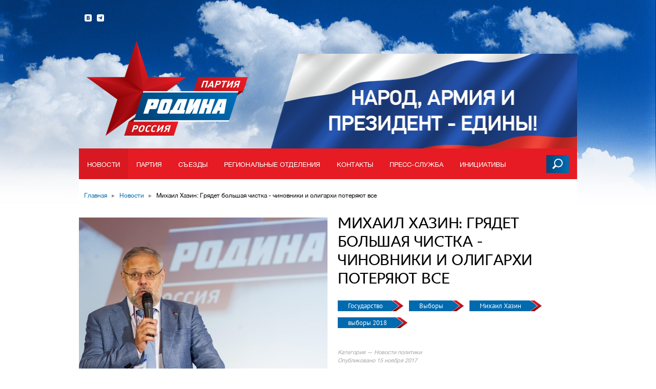

--- FILE ---
content_type: text/html
request_url: https://rodina.ru/novosti/Mixail-Xazin-Gryadet-bolshaya-chistka-chinovniki-i-oligarxi-poteryayut-vse
body_size: 15484
content:
<!DOCTYPE html>
<html>
<head>
<!-- Yandex.Metrika counter -->
<script type="text/javascript" >
   (function(m,e,t,r,i,k,a){m[i]=m[i]||function(){(m[i].a=m[i].a||[]).push(arguments)};
   m[i].l=1*new Date();
   for (var j = 0; j < document.scripts.length; j++) {if (document.scripts[j].src === r) { return; }}
   k=e.createElement(t),a=e.getElementsByTagName(t)[0],k.async=1,k.src=r,a.parentNode.insertBefore(k,a)})
   (window, document, "script", "https://mc.yandex.ru/metrika/tag.js", "ym");

   ym(99776869, "init", {
        clickmap:true,
        trackLinks:true,
        accurateTrackBounce:true,
        webvisor:true
   });
</script>
<noscript><div><img src="https://mc.yandex.ru/watch/99776869" style="position:absolute; left:-9999px;" alt="" /></div></noscript>
<!-- /Yandex.Metrika counter -->
	<link rel="prerender" href="/">
	<meta charset="utf-8">
	<meta name="yandex-verification" content="e967ebadab1ddd40" />
			<link rel="stylesheet" type="text/css" href="/assets/e15a1dc5/css/auth.css" />
<title>Михаил Хазин: Грядет большая чистка - чиновники и олигархи потеряют все</title>
		<meta property="og:title" content="Михаил Хазин: Грядет большая чистка - чиновники и олигархи потеряют все"/>
	
	<meta name='yandex-verification' content='5ea45d21239f1bcc' />

			<meta property="og:description" content='Официальный сайт Всероссийской политической партии "РОДИНА"'/>
	
			<meta property="og:image" content="https://rodina.ru/images/thumbnails/thumbnail-972x366/ad33dc43bb29674c0476fecefd9ffbac2d7ccb7e.jpg"/>
	
	<link rel="alternate" type="application/rss+xml"  href="https://rodina.ru/rss" title='RSS лента сайта партии "Родина".'>

	<link href="/favicon.ico" type="image/x-icon" rel="shortcut icon">
	<link rel="apple-touch-icon" sizes="57x57" href="/apple-touch-icon-57x57.png">
	<link rel="apple-touch-icon" sizes="60x60" href="/apple-touch-icon-60x60.png">
	<link rel="apple-touch-icon" sizes="72x72" href="/apple-touch-icon-72x72.png">
	<link rel="apple-touch-icon" sizes="76x76" href="/apple-touch-icon-76x76.png">
	<link rel="apple-touch-icon" sizes="114x114" href="/apple-touch-icon-114x114.png">
	<link rel="apple-touch-icon" sizes="120x120" href="/apple-touch-icon-120x120.png">
	<link rel="apple-touch-icon" sizes="144x144" href="/apple-touch-icon-144x144.png">
	<link rel="apple-touch-icon" sizes="152x152" href="/apple-touch-icon-152x152.png">
	<link rel="apple-touch-icon" sizes="180x180" href="/apple-touch-icon-180x180.png">
	<link rel="icon" type="image/png" href="/favicon-32x32.png" sizes="32x32">
	<link rel="icon" type="image/png" href="/android-chrome-192x192.png" sizes="192x192">
	<link rel="icon" type="image/png" href="/favicon-96x96.png" sizes="96x96">
	<link rel="icon" type="image/png" href="/favicon-16x16.png" sizes="16x16">
	<link rel="manifest" href="/manifest.json">
	<meta name="msapplication-TileColor" content="#ffffff">
	<meta name="msapplication-TileImage" content="/mstile-144x144.png">
	<meta name="theme-color" content="#ffffff">

	<link href="/assets/css/reset.css" type="text/css" rel="stylesheet">
	<link href="/assets/css/fonts.css" type="text/css" rel="stylesheet">
	<link href="/assets/css/global.css" type="text/css" rel="stylesheet">
	<link href="/assets/css/block.css" type="text/css" rel="stylesheet">
	<link href="/assets/css/forms.css" type="text/css" rel="stylesheet">
	<link href="/assets/css/popup.css" type="text/css" rel="stylesheet">
	<link href="/assets/css/popup.css" type="text/css" rel="stylesheet">

	<!--[if IE]>
		<link rel="stylesheet" type="text/css" href="/assets/css/ie.css" />
	<![endif]-->

	<link href="/assets/vendor/jquery.jscrollpane.css" type="text/css" rel="stylesheet">
	<link href="/assets/vendor/fancybox/jquery.fancybox.css" type="text/css" rel="stylesheet">
	<link href="/assets/vendor/select2/select2.css" type="text/css" rel="stylesheet">
	<link href="/assets/vendor/selectbox/selectbox.css" type="text/css" rel="stylesheet">
	<link href="/assets/vendor/fileupload/bootstrap-fileupload.css" type="text/css" rel="stylesheet">
	<link href="/assets/vendor/jcrop/css/jquery.Jcrop.css" type="text/css" rel="stylesheet">
	<link href="/assets/vendor/bootstrap-modal/css/bootstrap-modal.css" type="text/css" rel="stylesheet">

	
	<script src="/assets/vendor/jquery-1.9.1.min.js" type="text/javascript"></script>
	<script src="/assets/vendor/jquery.easing.1.3.js" type="text/javascript"></script>
	<script src="/assets/vendor/jquery.form.js" type="text/javascript"></script>
	<script src="/assets/vendor/json2.js" type="text/javascript"></script>
	<script src="/assets/vendor/underscore-1.4.3.min.js" type="text/javascript"></script>
	<script src="/assets/vendor/social-likes.min.js" type="text/javascript"></script>
	<script src="/assets/vendor/jquery.niceBackground.js" type="text/javascript"></script>
    <script src="/assets/vendor/spring-simulator.js" type="text/javascript"></script>
    <script src="/assets/vendor/spring.js" type="text/javascript"></script>
	<script src="/assets/vendor/jquery.mousewheel.js" type="text/javascript"></script>
	<script src="/assets/vendor/jquery.jscrollpane.min.js" type="text/javascript"></script>

	<script src="/assets/vendor/fancybox/jquery.fancybox.pack.js" type="text/javascript"></script>
	<script src="/assets/vendor/select2/select2.min.js" type="text/javascript"></script>
	<script src="/assets/vendor/selectbox/jquery.selectbox.min.js" type="text/javascript"></script>
	
	<script src="/assets/vendor/fileupload/bootstrap-fileupload.js" type="text/javascript"></script>
	<script src="/assets/vendor/jcrop/js/jquery.Jcrop.min.js" type="text/javascript"></script>
	<script src="/assets/vendor/bootstrap-modal/js/bootstrap-modal.js" type="text/javascript"></script>
	<script src="/assets/vendor/bootstrap-modal/js/bootstrap-modalmanager.js" type="text/javascript"></script>
	<script src="/assets/vendor/fileuploader.js" type="text/javascript"></script>
	<script src="/assets/vendor/jquery.unselectable.js" type="text/javascript"></script>

	<script src="/assets/vendor/greyScale.js" type="text/javascript"></script>
	<script src="/assets/vendor/emitter.js" type="text/javascript"></script>

	<script src="/assets/js/utils.js" type="text/javascript"></script>
	<script src="/assets/js/video-viewer.js" type="text/javascript"></script>
	<script src="/assets/js/video-gallery.js" type="text/javascript"></script>
	<script src="/assets/js/photo-gallery.js" type="text/javascript"></script>
	<script src="/assets/js/image.js"></script>
	<script src="/assets/js/main.js" type="text/javascript"></script>
	<script src="/assets/js/popup.js" type="text/javascript"></script>
	<script src="/assets/js/jquery.yiiactiveform.js" type="text/javascript"></script>
</head>
<body class=""><script type="text/javascript" src="/assets/e15a1dc5/js/auth.js"></script>

<div class="b-main-wrap">
	<div class="b-search-panel-underlay"></div>
	<div class="b-search-panel">
		<div class="inner">
			<form method="get" action="/search">
				<div class="search-label">
					Поиск по сайту
				</div>
				<div class="input">
					<input type="text" name="query" placeholder="Введите поисковый запрос" />
				</div>
				<div class="b-select-input">
					<div class="current-value">
					</div>
					<div class="arrow"></div>
					<div class="values">
					</div>
					<select name="category">
						<option selected="selected" value="">Выбор раздела</option>
						<option value="news">Новости</option>
						<option value="person">Партия</option>
						<option value="initiative">Инициативы</option>
						<option value="photo">Фото</option>
						<option value="video">Видео</option>
						<!-- <option value="document">Документы</option> -->
					</select>
				</div>
				<input class="send" type="submit" value="Найти" />
			</form>
		</div>
	</div>
	<div class="b-main-background-1">
		<div style="position: relative">
			<video autoplay loop poster="/assets/images/sky.jpg" id="bgvid">
				<source src="/assets/images/sky.webm" type="video/webm">
				<source src="/assets/images/sky.mp4" type="video/mp4">
			</video>
			<div class="white-stripe"></div>
		</div>
		<!-- <img src="/assets/images/header-bg-1.png" alt="" /> -->
	</div>
	<!-- <div class="b-main-background-2">
		<img src="/assets/images/header-bg-2.png" width="1920" height="770" alt="" />
	</div> -->

	<div class="b-header">
		<div class="b-header-inner">
			<!--div class="main-label">
				<span class="label">
					Россия
				</span>
				<span class="site-select">
					<span class="icon"></span>
					<span class="select">
						Выбрать регион
					</span>
				</span>
			</div-->

						<a class="logo" href="/"></a>
						<div class="social-links">
				<a class="vk" href="http://vk.com/partiarodina">
					<span class="icon"></span>
				</a>
					<a class="tg" href="https://t.me/partiarodinaofficial">
					<span class="icon"></span>
				</a>
			</div>
			<div class="votes-banner" style="background: url('/assets/images/votes-banner-new4.png') no-repeat bottom"></div>
									<div class="b-main-menu">
				<ul class="items level-1">
					<li class="item">
						<a class="label" href="/novosti">
							Новости
						</a>
						<ul class="items level-2">
							<li class="item">
								<a href="/novosti/part-chronika">Партийная хроника</a>
							</li>
							<li class="item">
								<a href="/novosti/statii">Статьи и мнения</a>
							</li>
						</ul>
					</li>
					<li class="item">
						<a class="label" href="/partiya">
							Партия
						</a>
						<ul class="items level-2">
							<li class="item">
								<a href="/partiya/votes">"РОДИНА": Выборы-2016</a>
							</li>
							<li class="item">
								<a href="/who">Кто мы?</a>
							</li>
							<li class="item">
								<a href="/partiya">Руководящие органы</a>
							</li>
							<li class="item">
								<a href="/partiya/documents">Документы (скачать)</a>
							</li>
							<li class="item">
								<a href="/partiya/documentsForRead">Документы (читать)</a>
							</li>
							<li class="item">
								<a href="/arctic">Спецпроект: Арктика</a>
							</li>
							<li class="item">
								<a href="/votes-2016">Спецпроект: Выборы—2016</a>
							</li>
							<li class="item">
								<a href="/donbass">Спецпроект: Донбасс</a>
							</li>
						</ul>
					</li>
					<li class="item">
						<a class="label" href="/s-ezd-partii">
							Съезды
						</a>
					</li>
					<li class="item">
						<a class="label" href="/regionalnye-otdeleniya">
							Региональные отделения
						</a>
					</li>
					<li class="item">
						<a class="label" href="/partiya/contacts">
							Контакты
						</a>
					</li>
					<li class="item">
						<span class="label">
							Пресс-служба
						</span>
						<ul class="items level-2">
							<li class="item">
								<a href="/pres-slujba/mmedia/photo">
									Фотоотчеты
								</a>
							</li>
							<li class="item">
								<a href="/pres-slujba/mmedia/video">
									Видеозаписи
								</a>
							</li>
														<li class="item">
								<a href="/pres-slujba/mmedia/propaganda">
									Пропаганда
								</a>
							</li>
							<li class="item">
								<a>Для СМИ: <i>+7 495 788 38 87</i></a>
							</li>
						</ul>
					</li>
					<li class="item">
						<a class="label" href="/nashi-initsiativy/initiative">
							Инициативы
						</a>
						<ul class="items level-2">
													</ul>
					</li>
																																	</ul>
				<div class="search-button">
					<div class="hover"></div>
					<div class="icon"></div>
				</div>
			</div>
		</div>
	</div>
	<div class="b-container b-breadcrumbs">
		<div class="b-container-inner-1">
			<div class="b-container-inner-2">
				<ul class="items">
					<li class="item">
	<a href="/">Главная</a>
	<span class="separator">&#9656;</span>
</li>
<li class="item">
	<a href="/novosti">Новости</a>
	<span class="separator">&#9656;</span>
</li>
<li class="item">
	<span class="label">
		Михаил Хазин: Грядет большая чистка - чиновники и олигархи потеряют все
	</span>
</li>
				</ul>
			</div>
		</div>
	</div>
	<div class="b-content">
			<div class="b-container b-news-detail">
		<div class="b-container-inner-1">
			<div class="b-container-inner-2 clearfix">

				
				<div class="header-image clearfix">
			<div class="image">
			<img src="/images/thumbnails/inscribe-488x366/ad33dc43bb29674c0476fecefd9ffbac2d7ccb7e.jpg">
		</div>
		<div class="info-wrap has-image">
		<div class="info">
			<h1 class="title">
				Михаил Хазин: Грядет большая чистка - чиновники и олигархи потеряют все
			</h1>
			<div class="tags">
													<a href="/tag/gosudarstvo" class="tag">
						Государство
					</a>
									<a href="/tag/vybory" class="tag">
						Выборы
					</a>
									<a href="/tag/Mixail-Xazin" class="tag">
						Михаил Хазин
					</a>
									<a href="/tag/vybory-2018" class="tag">
						выборы 2018
					</a>
							</div>
			<div class="description">
				
			</div>
			<div class="category">
								<span class="label">
					Категория &mdash; Новости политики
				</span>
			</div>
			<div class="published">
				<span class="label">
					Опубликовано 15 ноября 2017
				</span>
			</div>
		</div>
	</div>
</div>
				<div class="b-column-left">

					<ul class="b-share-to-social-networks">
	<li class="twitter" title="Поделиться ссылкой в Twitter"></li>
	<li class="facebook" title="Поделиться ссылкой на Facebook"></li>
	<li class="vkontakte" title="Поделиться ссылкой во Вконтакте"></li>
	<li class="mailru" title="Поделиться ссылкой в Моём мире"></li>
	<li class="livejournal" title="Поделиться ссылкой в ЖЖ"></li>
		<li class="odnoklassniki" title="Поделиться ссылкой в Одноклассниках"></li>
</ul>

					
						<div class="b-article-text b-rich-content">
				<p>Известный экономист, председатель Совета партии "РОДИНА" по экономике и бизнесу&nbsp;<strong>Михаил Хазин</strong>&nbsp;<a href="https://khazin.ru/articles/11-analitika-i-prognozy/55772-prezidentskie-vybory-priblizhajutsja">размышляет&nbsp;</a>о будущем&nbsp;российской элиты в год президентских выборов.</p>
<p>- В стране продолжается экономический спад. Чиновники это знают, но очень боятся передавать "наверх" плохие данные &mdash; поскольку непосредственное начальство может дать по шапке, а в преддверии выборов обычно усиливаются программы чистки и модернизации кадров. Значит, все должно быть тип-топ. С другой стороны, кадры все равно меняются (губернаторские, например), а новые люди, придя на новое место службы, все равно должны зачищать поляну под своих людей. И никуда тут не денешься, это закон природы.</p>
<p>Когда в стране рост, можно думать, как поделиться этой растущей частью и отделаться малой кровью. А в условиях спада, особенно, когда новый начальник обнаруживает, что за несколько лет откровенного вранья "наверх" накопилось черт знает что, это крайне трудно, тут бы на свободе остаться&hellip;</p>
<p>Да и новое начальство должно будет через полгода &mdash; год (условно &mdash; к маю, то есть сразу после инаугурации) какие-то достижения демонстрировать. И не от реального уровня ситуации, а от того фантазийного, который за предыдущие годы нарисовал предшественник. С третьей стороны, никуда не делись люди, которые получают свои "пироги и пышки" не только внутри России&hellip; С одной единственной целью - максимально раскачать&nbsp;ситуацию в стране. И не нужно меня обвинять в том, что я подыгрываю кремлевской пропаганде. Вовсе не все, что говорит пропаганда, не соответствует реальности. Опять же, я про это начал говорить задолго до пропаганды.</p>
<p>Да и обвиняю во вредительстве многих из тех лиц, которых эта пропаганда пальцем не трогает. К слову, сейчас этим людям платят не только и не столько деньгами, сколько надеждой на то, что то, что было вывезено ранее, не будет конфисковано. Со своей стороны могу с полной уверенность сказать, что конфисковано будет все, другое дело, что они все равно (пока) не поверят.</p>
<p>Почему я считаю, что конфисковано будет все?&nbsp;Дело тут в технологии. Когда конфискация идет индивидуальная,&nbsp;всегда есть шанс: не заметят, простят, оценят. Сейчас конфискация будет тотальная, вообще у всех. И у "своих", и у "чужих". А вот потом, индивидуально, некоторым, будут возвращать&hellip; И я могу с полной уверенностью сказать, что никто из бывшего СССР не попадет в списки тех, кому будут возвращать. Просто потому, что те, кто их будет составлять, про них никогда не слышали. Ну и потому, что они будут, очень грубо говоря, "людьми Трампа". Представить, что они будут что-то возвращать "людям Клинтон" (а у нас все, кто вывозил, относятся к этой категории), совершенно невозможно.</p>
<p>На самом деле, как всегда, все немножко сложнее. И внутри страны, и вовне. Внутри страны те, кто рассматривает свой уход как базовый сценарий (пусть даже не первоочередной), искренне считают, что там (на Западе) сидят "свои". А здесь, соответственно, "чужие". И они себя соответственно позиционируют, не отдавая себе отчет, что Запад уже раскололся. И позиционируют себя "своими" для "команды Клинтон" (то есть международных&nbsp;финансистов), не понимая то, что для "команды Трампа" это означает, что они как раз и есть самые настоящие враги, намного более вредные, чем лично Путин. А это понимать уже поздно - все списки давно составлены. А вовне&hellip; А вовне практически все представители России (даже бывших соцстран, даже часть представителей других стран) воспринимаются на Западе как туземцы. Которые ходят с кольцами в носу и иногда имеют что-то в кошельке, а иногда нет. И для того чтобы отношение к ним изменилось, они должны: а) перейти в категорию "белых людей" и б) стать чем-то интересными. Вот если эти два пункта удастся реализовать, то вопрос о сохранении/зарабатывании денег станет абсолютно нормальным. Вопрос, как это сделать.</p>
<p>Разумеется, все варианты ответов на эти вопросы я дать не могу, но, по крайней мере, один у меня есть. Другое дело, что все в нашей стране, от чиновников до олигархов, пока в описанный выше сценарий не верят. Ну, точнее, про то, что будет чистка внутри страны (еще раз повторю, даже без чьего-то желания, просто по объективной ситуации), они понимают, но рассчитывают, что в крайнем случае успеют убежать. А вот в ситуацию политического раскола на Западе не верят точно.</p>
<p>Я не занимаюсь просвещением олигархов и чиновников. Но в стране есть масса людей, которые от них зависят. И поэтому я считаю необходимым объяснить, что, выстраивая свои отношения с этими персонажами, нужно исходить из их функций, а не личностей. Потому что функции остаются, а личности &mdash; нет. И в ближайшее время многие из этих личностей это почувствуют в полной мере.</p>
<p>&nbsp;</p>
			</div>
			

					<ul class="b-share-to-social-networks">
	<li class="twitter" title="Поделиться ссылкой в Twitter"></li>
	<li class="facebook" title="Поделиться ссылкой на Facebook"></li>
	<li class="vkontakte" title="Поделиться ссылкой во Вконтакте"></li>
	<li class="mailru" title="Поделиться ссылкой в Моём мире"></li>
	<li class="livejournal" title="Поделиться ссылкой в ЖЖ"></li>
		<li class="odnoklassniki" title="Поделиться ссылкой в Одноклассниках"></li>
</ul>

					
				</div>

				<div class="b-column-right topper">

					<div class="b-main-news-line">
	<div class="title">
		Главное
	</div>
	<ul class="items">
							<li class="item">
				<a href="/novosti/Aleksej-ZHuravlev-13-yanvarya-2026-goda-Gosduma-RF-nachala-vesennyuyu-sessiyu">
					<span class="image">
						<img src="/images/thumbnails/inscribe-10000x133/975e77d2a99c2366e09fdc8d2fa7889b5bd47a1a.jpg">
						<!-- <span class="clipping-mask"></span> -->
					</span>
					<span class="description">
						Алексей Журавлев: 13 января 2026 года Госдума РФ начала весеннюю сессию
					</span>
					<span class="transparent-bg"></span>
				</a>
			</li>
					<li class="item">
				<a href="/novosti/Aleksej-ZHuravlev-doblest-i-volya-russkogo-voina-lyubye-prepyatstviya-preodoleet">
					<span class="image">
						<img src="/images/thumbnails/inscribe-10000x133/2d2dd358b9c38b2677d3a0c1f27496eae5bcfbb6.jpg">
						<!-- <span class="clipping-mask"></span> -->
					</span>
					<span class="description">
						Алексей Журавлев: доблесть и воля русского воина любые препятствия преодолеет
					</span>
					<span class="transparent-bg"></span>
				</a>
			</li>
					<li class="item">
				<a href="/novosti/S-Novym-2026-godom">
					<span class="image">
						<img src="/images/thumbnails/inscribe-10000x133/55aceac5310959201458b15b3069ecbfd0b2b403.jpg">
						<!-- <span class="clipping-mask"></span> -->
					</span>
					<span class="description">
						С Новым 2026 годом!
					</span>
					<span class="transparent-bg"></span>
				</a>
			</li>
					<li class="item">
				<a href="/novosti/Aleksej-ZHuravlev-prinyal-uchastie-v-zasedanii-prezidiuma-Soveta-pri-Prezidente-RF-po-mezhnacionalnym-otnosheniyam">
					<span class="image">
						<img src="/images/thumbnails/inscribe-10000x133/00e579922706f42b5de1d59caacde800b1e720e5.jpg">
						<!-- <span class="clipping-mask"></span> -->
					</span>
					<span class="description">
						Алексей Журавлев принял участие в заседании президиума Совета при Президенте РФ по межнациональным отношениям
					</span>
					<span class="transparent-bg"></span>
				</a>
			</li>
					<li class="item">
				<a href="/novosti/Zasedanie-Soveta-po-demografii-PARTII-RODINA">
					<span class="image">
						<img src="/images/thumbnails/inscribe-10000x133/e8af3ec49a62491be958ba81ece0b4a52ba7f9f1.jpg">
						<!-- <span class="clipping-mask"></span> -->
					</span>
					<span class="description">
						Заседание Совета по демографии ПАРТИИ «РОДИНА»
					</span>
					<span class="transparent-bg"></span>
				</a>
			</li>
					<li class="item">
				<a href="/novosti/Rasshirennoe-zasedanie-Prezidiuma-Politsoveta-PARTII-RODINA">
					<span class="image">
						<img src="/images/thumbnails/inscribe-10000x133/3a5525d656193e1c9cf020289357f9ede503386d.jpg">
						<!-- <span class="clipping-mask"></span> -->
					</span>
					<span class="description">
						Расширенное заседание Президиума Политсовета ПАРТИИ «РОДИНА»
					</span>
					<span class="transparent-bg"></span>
				</a>
			</li>
					<li class="item">
				<a href="/novosti/Zavershilsya-Vserossijskij-literaturnyj-konkurs-Tvoi-zashhitniki-Rossiya">
					<span class="image">
						<img src="/images/thumbnails/inscribe-10000x133/c90a339cfd685a844aa26f679500689baa03c600.jpg">
						<!-- <span class="clipping-mask"></span> -->
					</span>
					<span class="description">
						Завершился Всероссийский литературный конкурс «Твои защитники, Россия»
					</span>
					<span class="transparent-bg"></span>
				</a>
			</li>
					<li class="item">
				<a href="/novosti/Aleksej-ZHuravlev-napravil-v-pravitelstvo-zakonoproekt-kotoryj-predusmatrivaet-sozdanie-DNK-bazy-vsex-rossijskix-voennosluzhashhix">
					<span class="image">
						<img src="/images/thumbnails/inscribe-10000x133/d7395e62b5dccb4a899f4baed695d5491bb19dc4.jpg">
						<!-- <span class="clipping-mask"></span> -->
					</span>
					<span class="description">
						Алексей Журавлев направил в правительство законопроект, предусматривающий создание ДНК-базы бойцов
					</span>
					<span class="transparent-bg"></span>
				</a>
			</li>
					<li class="item">
				<a href="/novosti/Evgenij-Ivlev-nagrazhden-medalyu-ordena-Za-zaslugi-pered-Otechestvom-II-stepeni">
					<span class="image">
						<img src="">
						<!-- <span class="clipping-mask"></span> -->
					</span>
					<span class="description">
						Евгений Ивлев награжден медалью ордена «За заслуги перед Отечеством» II степени
					</span>
					<span class="transparent-bg"></span>
				</a>
			</li>
					<li class="item">
				<a href="/novosti/Aleksej-ZHuravlev-vnes-v-GD-zakonoproekt-kotoryj-daet-dostup-pravooxranitelnym-organam-k-medicinskim-dokumentam-inostrancev">
					<span class="image">
						<img src="/images/thumbnails/inscribe-10000x133/404e3381f0f8a9eda199ea16308cbeccede59382.jpg">
						<!-- <span class="clipping-mask"></span> -->
					</span>
					<span class="description">
						Алексей Журавлев внес в ГД законопроект, который дает доступ правоохранительным органам к медицинским документам иностранцев
					</span>
					<span class="transparent-bg"></span>
				</a>
			</li>
					<li class="item">
				<a href="/novosti/C-Dnem-sotrudnikov-organov-vnutrennix-del-Rossijskoj-Federacii">
					<span class="image">
						<img src="/images/thumbnails/inscribe-10000x133/d9c7fa2119d47fd2132057dad372e1f88182ff47.jpg">
						<!-- <span class="clipping-mask"></span> -->
					</span>
					<span class="description">
						C Днем сотрудников органов внутренних дел Российской Федерации
					</span>
					<span class="transparent-bg"></span>
				</a>
			</li>
					<li class="item">
				<a href="/novosti/S-Dnem-narodnogo-edinstva">
					<span class="image">
						<img src="/images/thumbnails/inscribe-10000x133/db5f44f6784ef17dcd27fe80f59412fca6246ebb.jpg">
						<!-- <span class="clipping-mask"></span> -->
					</span>
					<span class="description">
						С Днем народного единства!
					</span>
					<span class="transparent-bg"></span>
				</a>
			</li>
			</ul>
</div>

																																																																																																																																			
					<div class="b-photo-reports">
	<div class="main-title">
		Фотоотчёты
	</div>
	<div class="items">
					<div class="item">
				<a href="/pres-slujba/mmedia/photo#875">
					<span class="images">
													<span class="image">
								<img src="/images/thumbnails/thumbnail-70x61/87854a912ec030d4ebf4a88fd1370b96da9a5ca3.jpg" alt="">
							</span>
													<span class="image">
								<img src="/images/thumbnails/thumbnail-70x61/9b415a6689a6badaadd9eff604fa732490c8ba02.jpg" alt="">
							</span>
													<span class="image">
								<img src="/images/thumbnails/thumbnail-70x61/8c56a07b9cf28de0a0a50b316ae957290b7deec2.jpg" alt="">
							</span>
													<span class="image">
								<img src="/images/thumbnails/thumbnail-70x61/505c4c5897c47c38cddba06cb73fb70efb61f055.jpg" alt="">
							</span>
											</span>
					<span class="description">
						Х СЪЕЗД ПАРТИИ 12.06.2025
					</span>
					<div class="date">
						<span class="day">
							18
						</span>
						июня 2025
					</div>
				</a>
			</div>
					<div class="item">
				<a href="/pres-slujba/mmedia/photo#874">
					<span class="images">
													<span class="image">
								<img src="/images/thumbnails/thumbnail-70x61/94e851babe87c11e77b89d21c7df2b2e249cc4c8.jpg" alt="">
							</span>
													<span class="image">
								<img src="/images/thumbnails/thumbnail-70x61/3ce9e9220b63bd402824e4bca117104399b19e34.jpg" alt="">
							</span>
													<span class="image">
								<img src="/images/thumbnails/thumbnail-70x61/526ea57952536a10cfb15909922a7918991e4c6d.jpg" alt="">
							</span>
													<span class="image">
								<img src="/images/thumbnails/thumbnail-70x61/7cc1c224c75a55bc75f43b67f04bce1e9f6d0a30.jpg" alt="">
							</span>
											</span>
					<span class="description">
						Алексей Журавлев посетил Воронежский государственный технический университет
					</span>
					<div class="date">
						<span class="day">
							31
						</span>
						марта 2025
					</div>
				</a>
			</div>
					<div class="item">
				<a href="/pres-slujba/mmedia/photo#873">
					<span class="images">
													<span class="image">
								<img src="/images/thumbnails/thumbnail-70x61/d7492cf21c5537a5544b090374ec6f3d42d1f262.jpg" alt="">
							</span>
													<span class="image">
								<img src="/images/thumbnails/thumbnail-70x61/d63ae86d6c3c6bc8fe33a7c11ee7f443d00f5eaa.jpg" alt="">
							</span>
													<span class="image">
								<img src="/images/thumbnails/thumbnail-70x61/5f2a7305514f3d69ada66c52f55938439dcb8fc3.jpg" alt="">
							</span>
													<span class="image">
								<img src="/images/thumbnails/thumbnail-70x61/7f109dca9ea5cf14792b467b53c8c793f50fa642.jpg" alt="">
							</span>
											</span>
					<span class="description">
						Состоялась партконференция Подмосковного реготделения партии &quot;РОДИНА&quot;, 14.12.2024
					</span>
					<div class="date">
						<span class="day">
							15
						</span>
						декабря 2024
					</div>
				</a>
			</div>
					<div class="item">
				<a href="/pres-slujba/mmedia/photo#872">
					<span class="images">
													<span class="image">
								<img src="/images/thumbnails/thumbnail-70x61/c45902a35cf127d714d9b3defa7dfb96dcc8dc28.jpg" alt="">
							</span>
													<span class="image">
								<img src="/images/thumbnails/thumbnail-70x61/827bcfc604f8f61da6de01a03747c63b5d6f3852.jpg" alt="">
							</span>
													<span class="image">
								<img src="/images/thumbnails/thumbnail-70x61/39a2fed16205514f7dc2a9816a17a1e3fb444318.jpg" alt="">
							</span>
													<span class="image">
								<img src="/images/thumbnails/thumbnail-70x61/b91393caec6d5244772c1777d1ee99e7fe72cf2c.jpg" alt="">
							</span>
											</span>
					<span class="description">
						Рабочий визит Алексея Журавлева в Кабардино-Балкарскую Республику, 15.11.2024
					</span>
					<div class="date">
						<span class="day">
							20
						</span>
						ноября 2024
					</div>
				</a>
			</div>
			</div>
	<div class="all">
		<a href="/pres-slujba/mmedia/photo">
			<span class="icon"></span>
			<span class="label">
				Все фотогалереи
			</span>
		</a>
	</div>
</div>
				</div>
			</div>
		</div>
	</div>
	</div>
</div>
<div class="b-footer">
	<div class="b-footer-inner">
		<div class="copyright">
			<span class="copy">©</span> 2016, Партия «Родина»<br>
			Все права защищены
		</div>
		<div class="copy-regulations">
				<span class="icon">
					!
				</span>
			При полном или частичном использовании
			материалов ссылка на ресурс обязательна
		</div>
		<div class="links">
			<a class="for-press" href="/press">
				Прессе
			</a>
			<a class="bugs" href="/bugReport">
				<span class="icon"></span>
				Сообщить об ошибке
			</a>
		</div>
		<div class="created-by">
			<a href="/politika">
			
				<span class="blue hover"></span><span class="red hover"></span><span class="blue hover"></span>
				Политика Конфиденциальности
			</a>
		</div>
		
	</div>
</div>

<div class="b-page-up hide">
	<div class="page-up-inner">
		<div class="background"></div>
		<div class="icon"></div>
	</div>
</div>

<div class="b-site-list">
	<div class="b-site-list-inner">
		<div class="controls">
			<div class="current-city">
				<span class="value">Россия</span>
				<span class="label">(выбран сейчас)</span>
			</div>
			<a href="http://rodina.ru" class="main-site">
				<span class="icon"></span>
				<span class="label">
					Россия
				</span>
			</a>
		</div>
		<div class="search">
			<div class="label">
				Начните набирать или выберите из списка ниже
			</div>
			<div class="input">
				<input type="text"/>
			</div>
		</div>
		<div class="items">
							<a href="http://rodina.ru" class="item">
					Россия
				</a>
							<a href="http://altaykray.rodina.ru" class="item">
					Алтайский край
				</a>
							<a href="http://amur.rodina.ru" class="item">
					Амурская область
				</a>
							<a href="http://arkhangelsk.rodina.ru" class="item">
					Архангельская область
				</a>
							<a href="http://astrakhan.rodina.ru" class="item">
					Астраханская область
				</a>
							<a href="http://belgorod.rodina.ru" class="item">
					Белгородская область
				</a>
							<a href="http://bryansk.rodina.ru" class="item">
					Брянская область
				</a>
							<a href="http://vladimir.rodina.ru" class="item">
					Владимирская область
				</a>
							<a href="http://volgograd.rodina.ru" class="item">
					Волгоградская область
				</a>
							<a href="http://vologda.rodina.ru" class="item">
					Вологодская область
				</a>
							<a href="http://voronezh.rodina.ru" class="item">
					Воронежская область
				</a>
							<a href="http://eao.rodina.ru" class="item">
					Еврейская автономная область
				</a>
							<a href="http://elets.rodina.ru" class="item">
					Елетская область
				</a>
							<a href="http://zabaykal.rodina.ru" class="item">
					Забайкальский край
				</a>
							<a href="http://ivanovo.rodina.ru" class="item">
					Ивановская область
				</a>
							<a href="http://irkutsk.rodina.ru" class="item">
					Иркутская область
				</a>
							<a href="http://kbr.rodina.ru" class="item">
					Кабардино-Балкарская Республика
				</a>
							<a href="http://kaliningrad.rodina.ru" class="item">
					Калининградская область
				</a>
							<a href="http://kaluga.rodina.ru" class="item">
					Калужская область
				</a>
							<a href="http://kamchatka.rodina.ru" class="item">
					Камчатский край
				</a>
							<a href="http://kchr.rodina.ru" class="item">
					Карачаево-Черкесская Республика
				</a>
							<a href="http://kirov.rodina.ru" class="item">
					Кировская область
				</a>
							<a href="http://kostroma.rodina.ru" class="item">
					Костромская область
				</a>
							<a href="http://kuban.rodina.ru" class="item">
					Краснодарский край
				</a>
							<a href="http://krsk.rodina.ru" class="item">
					Красноярский край
				</a>
							<a href="http://kurgan.rodina.ru" class="item">
					Курганская область
				</a>
							<a href="http://kursk.rodina.ru" class="item">
					Курская область
				</a>
							<a href="http://lenobl.rodina.ru" class="item">
					Ленинградская область
				</a>
							<a href="http://lipetsk.rodina.ru" class="item">
					Липецкая область
				</a>
							<a href="http://magadan.rodina.ru" class="item">
					Магаданская область
				</a>
							<a href="http://msk.rodina.ru" class="item">
					Москва
				</a>
							<a href="http://mo.rodina.ru" class="item">
					Московская область
				</a>
							<a href="http://murmansk.rodina.ru" class="item">
					Мурманская область
				</a>
							<a href="http://murmanskaya.rodina.ru" class="item">
					Мурманская область
				</a>
							<a href="http://nao.rodina.ru" class="item">
					Ненецкий автономный округ
				</a>
							<a href="http://novgorod.rodina.ru" class="item">
					Новгородская область
				</a>
							<a href="http://novosib.rodina.ru" class="item">
					Новосибирск
				</a>
							<a href="http://omsk.rodina.ru" class="item">
					Омская область
				</a>
							<a href="http://orenburg.rodina.ru" class="item">
					Оренбургская область
				</a>
							<a href="http://orel.rodina.ru" class="item">
					Орловская область
				</a>
							<a href="http://penza.rodina.ru" class="item">
					Пензенская область
				</a>
							<a href="http://perm.rodina.ru" class="item">
					Пермский край
				</a>
							<a href="http://pskov.rodina.ru" class="item">
					Псковская область
				</a>
							<a href="http://adygea.rodina.ru" class="item">
					Республика Адыгея
				</a>
							<a href="http://altayresp.rodina.ru" class="item">
					Республика Алтай
				</a>
							<a href="http://bashkortostan.rodina.ru" class="item">
					Республика Башкортостан
				</a>
							<a href="http://buryatya.rodina.ru" class="item">
					Республика Бурятия
				</a>
							<a href="http://dagestan.rodina.ru" class="item">
					Республика Дагестан
				</a>
							<a href="http://ingushetia.rodina.ru" class="item">
					Республика Ингушетия
				</a>
							<a href="http://kalmikia.rodina.ru" class="item">
					Республика Калмыкия
				</a>
							<a href="http://karelia.rodina.ru" class="item">
					Республика Карелия
				</a>
							<a href="http://komi.rodina.ru" class="item">
					Республика Коми
				</a>
							<a href="http://crimea.rodina.ru" class="item">
					Республика Крым
				</a>
							<a href="http://mariyel.rodina.ru" class="item">
					Республика Марий Эл
				</a>
							<a href="http://mordovia.rodina.ru" class="item">
					Республика Мордовия
				</a>
							<a href="http://sakha-yakutia.rodina.ru" class="item">
					Республика Саха (Якутия)
				</a>
							<a href="http://rso-a.rodina.ru" class="item">
					Республика Северная Осетия - Алания
				</a>
							<a href="http://tatarstan.rodina.ru" class="item">
					Республика Татарстан
				</a>
							<a href="http://hakasia.rodina.ru" class="item">
					Республика Хакасия
				</a>
							<a href="http://rostov.rodina.ru" class="item">
					Ростовская область
				</a>
							<a href="http://ryazan.rodina.ru" class="item">
					Рязанская область
				</a>
							<a href="http://samara.rodina.ru" class="item">
					Самарская область
				</a>
							<a href="http://sahalin.rodina.ru" class="item">
					Сахалинская область
				</a>
							<a href="http://ekb.rodina.ru" class="item">
					Свердловская область
				</a>
							<a href="http://sevastopol.rodina.ru" class="item">
					Севастополь
				</a>
							<a href="http://smolensk.rodina.ru" class="item">
					Смоленская область
				</a>
							<a href="http://stavropol.rodina.ru" class="item">
					Ставропольский край
				</a>
							<a href="http://tambov.rodina.ru" class="item">
					Тамбовская область
				</a>
							<a href="http://tver.rodina.ru" class="item">
					Тверская область
				</a>
							<a href="http://tomsk.rodina.ru" class="item">
					Томская область
				</a>
							<a href="http://tula.rodina.ru" class="item">
					Тульская область
				</a>
							<a href="http://tumen.rodina.ru" class="item">
					Тюменская область
				</a>
							<a href="http://udmurtia.rodina.ru" class="item">
					Удмуртская Республика
				</a>
							<a href="http://ulyanovsk.rodina.ru" class="item">
					Ульяновская область
				</a>
							<a href="http://habarovsk.rodina.ru" class="item">
					Хабаровский край
				</a>
							<a href="http://ugra.rodina.ru" class="item">
					Ханты-Мансийский автономный округ
				</a>
							<a href="http://chelyabinsk.rodina.ru" class="item">
					Челябинская область
				</a>
							<a href="http://cheb.rodina.ru" class="item">
					Чувашская Республика
				</a>
							<a href="http://yamal.rodina.ru" class="item">
					Ямало-Ненецкий автономный округ
				</a>
							<a href="http://yaroslavl.rodina.ru" class="item">
					Ярославская область
				</a>
					</div>
	</div>
</div>

<div class="f-form b-site-register-form">
	<div class="header">
		<div class="title">
			Регистрация на сайте
		</div>
	</div>
	<form id="yw0" action="/site/register" method="post">		<div class="f-content">
			<div class="f-block">
				<div class="f-element f-element-text">
					<div class="f-label">
						<label for="SiteRegisterForm_email" class="required">E-mail <span class="required">*</span></label>
					</div>
					<div class="f-control">
						<input name="SiteRegisterForm[email]" id="SiteRegisterForm_email" type="text" />
					</div>
					<div class="f-notice">
						<span class="r-hint">Введите рабочий e-mail адрес так как вам прийдется подтвердить регистрацию.</span>
					</div>
				</div>
				<div class="f-error">
					<div class="errorMessage" id="SiteRegisterForm_email_em_" style="display:none"></div>
				</div>
			</div>
			<div class="f-block">
				<div class="f-element f-element-text">
					<div class="f-label">
						<label for="SiteRegisterForm_password" class="required">Пароль <span class="required">*</span></label>
					</div>
					<div class="f-control">
						<input name="SiteRegisterForm[password]" id="SiteRegisterForm_password" type="password" maxlength="12" />
					</div>
				</div>
				<div class="f-element f-element-text">
					<div class="f-label">
						<label for="SiteRegisterForm_password2" class="required">Подтверждение пароля <span class="required">*</span></label>
					</div>
					<div class="f-control">
						<input name="SiteRegisterForm[password2]" id="SiteRegisterForm_password2" type="password" />
					</div>
					<div class="f-notice">
						<span class="r-hint">Минимальная длина пароля - 6 символов. Максимальная - 12 символов.</span>
					</div>
				</div>
				<div class="f-error">
					<div class="errorMessage" id="SiteRegisterForm_password_em_" style="display:none"></div>
					<div class="errorMessage" id="SiteRegisterForm_password2_em_" style="display:none"></div>
				</div>
			</div>
			<div class="f-block">
				<div class="f-element f-element-text">
					<div class="f-label">
						<label for="SiteRegisterForm_first_name" class="required">Имя <span class="required">*</span></label>
					</div>
					<div class="f-control">
						<input name="SiteRegisterForm[first_name]" id="SiteRegisterForm_first_name" type="text" />
					</div>
				</div>
				<div class="f-element f-element-text">
					<div class="f-label">
						<label for="SiteRegisterForm_last_name" class="required">Фамилия <span class="required">*</span></label>
					</div>
					<div class="f-control">
						<input name="SiteRegisterForm[last_name]" id="SiteRegisterForm_last_name" type="text" />
					</div>
					<div class="f-notice">
						<span class="r-hint">Укажите пожалуйста реальные имя и фамилию.</span>
					</div>
				</div>
				<div class="f-error">
					<div class="errorMessage" id="SiteRegisterForm_first_name_em_" style="display:none"></div>
					<div class="errorMessage" id="SiteRegisterForm_last_name_em_" style="display:none"></div>
				</div>
			</div>
			<div class="f-block">
				<div class="f-element f-element-text">
					<div class="f-label">
						<label for="SiteRegisterForm_nickname" class="required">Никнейм <span class="required">*</span></label>
					</div>
					<div class="f-control">
						<input name="SiteRegisterForm[nickname]" id="SiteRegisterForm_nickname" type="text" />
					</div>
					<div class="f-notice">
						<span class="r-hint">Любое слово, например Ivan, Patriot, Наблюдатель и т.п.</span>
					</div>
				</div>
				<div class="f-error">
					<div class="errorMessage" id="SiteRegisterForm_nickname_em_" style="display:none"></div>
				</div>
			</div>
			<div class="f-block select-date">
				<div class="f-block-title">Дата рождения</div>
				<div class="f-element f-element-select f-element-year">
					<div class="f-control">
						<select name="SiteRegisterForm[year]" id="SiteRegisterForm_year">
<option value="0">Год</option>
<option value="2012">2012</option>
<option value="2011">2011</option>
<option value="2010">2010</option>
<option value="2009">2009</option>
<option value="2008">2008</option>
<option value="2007">2007</option>
<option value="2006">2006</option>
<option value="2005">2005</option>
<option value="2004">2004</option>
<option value="2003">2003</option>
<option value="2002">2002</option>
<option value="2001">2001</option>
<option value="2000">2000</option>
<option value="1999">1999</option>
<option value="1998">1998</option>
<option value="1997">1997</option>
<option value="1996">1996</option>
<option value="1995">1995</option>
<option value="1994">1994</option>
<option value="1993">1993</option>
<option value="1992">1992</option>
<option value="1991">1991</option>
<option value="1990">1990</option>
<option value="1989">1989</option>
<option value="1988">1988</option>
<option value="1987">1987</option>
<option value="1986">1986</option>
<option value="1985">1985</option>
<option value="1984">1984</option>
<option value="1983">1983</option>
<option value="1982">1982</option>
<option value="1981">1981</option>
<option value="1980">1980</option>
<option value="1979">1979</option>
<option value="1978">1978</option>
<option value="1977">1977</option>
<option value="1976">1976</option>
<option value="1975">1975</option>
<option value="1974">1974</option>
<option value="1973">1973</option>
<option value="1972">1972</option>
<option value="1971">1971</option>
<option value="1970">1970</option>
<option value="1969">1969</option>
<option value="1968">1968</option>
<option value="1967">1967</option>
<option value="1966">1966</option>
<option value="1965">1965</option>
<option value="1964">1964</option>
<option value="1963">1963</option>
<option value="1962">1962</option>
<option value="1961">1961</option>
<option value="1960">1960</option>
<option value="1959">1959</option>
<option value="1958">1958</option>
<option value="1957">1957</option>
<option value="1956">1956</option>
<option value="1955">1955</option>
<option value="1954">1954</option>
<option value="1953">1953</option>
<option value="1952">1952</option>
<option value="1951">1951</option>
<option value="1950">1950</option>
<option value="1949">1949</option>
<option value="1948">1948</option>
<option value="1947">1947</option>
<option value="1946">1946</option>
<option value="1945">1945</option>
<option value="1944">1944</option>
<option value="1943">1943</option>
<option value="1942">1942</option>
<option value="1941">1941</option>
<option value="1940">1940</option>
<option value="1939">1939</option>
<option value="1938">1938</option>
<option value="1937">1937</option>
<option value="1936">1936</option>
<option value="1935">1935</option>
<option value="1934">1934</option>
<option value="1933">1933</option>
<option value="1932">1932</option>
<option value="1931">1931</option>
<option value="1930">1930</option>
<option value="1929">1929</option>
<option value="1928">1928</option>
<option value="1927">1927</option>
<option value="1926">1926</option>
<option value="1925">1925</option>
<option value="1924">1924</option>
<option value="1923">1923</option>
<option value="1922">1922</option>
<option value="1921">1921</option>
<option value="1920">1920</option>
<option value="1919">1919</option>
<option value="1918">1918</option>
<option value="1917">1917</option>
<option value="1916">1916</option>
<option value="1915">1915</option>
<option value="1914">1914</option>
<option value="1913">1913</option>
<option value="1912">1912</option>
<option value="1911">1911</option>
<option value="1910">1910</option>
<option value="1909">1909</option>
<option value="1908">1908</option>
<option value="1907">1907</option>
<option value="1906">1906</option>
</select>
					</div>
				</div>
				<div class="f-element f-element-select f-element-month">
					<div class="f-control">
						<select name="SiteRegisterForm[month]" id="SiteRegisterForm_month">
<option value="0">Месяц</option>
<option value="1">Январь</option>
<option value="2">Февраль</option>
<option value="3">Март</option>
<option value="4">Апрель</option>
<option value="5">Май</option>
<option value="6">Июнь</option>
<option value="7">Июль</option>
<option value="8">Август</option>
<option value="9">Сентябрь</option>
<option value="10">Октябрь</option>
<option value="11">Ноябрь</option>
<option value="12">Декабрь</option>
</select>
					</div>
				</div>
				<div class="f-element f-element-select f-element-day">
					<div class="f-control">
						<select name="SiteRegisterForm[day]" id="SiteRegisterForm_day">
<option value="0">День</option>
<option value="1">1</option>
<option value="2">2</option>
<option value="3">3</option>
<option value="4">4</option>
<option value="5">5</option>
<option value="6">6</option>
<option value="7">7</option>
<option value="8">8</option>
<option value="9">9</option>
<option value="10">10</option>
<option value="11">11</option>
<option value="12">12</option>
<option value="13">13</option>
<option value="14">14</option>
<option value="15">15</option>
<option value="16">16</option>
<option value="17">17</option>
<option value="18">18</option>
<option value="19">19</option>
<option value="20">20</option>
<option value="21">21</option>
<option value="22">22</option>
<option value="23">23</option>
<option value="24">24</option>
<option value="25">25</option>
<option value="26">26</option>
<option value="27">27</option>
<option value="28">28</option>
<option value="29">29</option>
<option value="30">30</option>
<option value="31">31</option>
</select>
					</div>
				</div>
				<div class="f-error">
					<div class="errorMessage" id="SiteRegisterForm_year_em_" style="display:none"></div>
					<div class="errorMessage" id="SiteRegisterForm_month_em_" style="display:none"></div>
					<div class="errorMessage" id="SiteRegisterForm_day_em_" style="display:none"></div>
				</div>
			</div>
			<div class="f-block">
				<div class="f-element f-element-radio-button">
					<div class="f-label">
						<label for="SiteRegisterForm_sex" class="required">Пол <span class="required">*</span></label>
					</div>
					<div class="f-control">
						<input id="ytSiteRegisterForm_sex" type="hidden" value="" name="SiteRegisterForm[sex]" /><span id="SiteRegisterForm_sex"><div class="radio-button"><input id="SiteRegisterForm_sex_0" value="Женщина" type="radio" name="SiteRegisterForm[sex]" /> <label for="SiteRegisterForm_sex_0">Женщина</label></div><span class="separator"></span>
<div class="radio-button"><input id="SiteRegisterForm_sex_1" value="Мужчина" type="radio" name="SiteRegisterForm[sex]" /> <label for="SiteRegisterForm_sex_1">Мужчина</label></div></span>
					</div>
				</div>
				<div class="f-error">
					<div class="errorMessage" id="SiteRegisterForm_sex_em_" style="display:none"></div>
				</div>
			</div>
			<div class="f-block">
				<div class="f-element f-element-checkbox f-element-required">
					<div class="f-control">
						<input id="ytSiteRegisterForm_agree" type="hidden" value="0" name="SiteRegisterForm[agree]" /><input name="SiteRegisterForm[agree]" id="SiteRegisterForm_agree" value="1" type="checkbox" />
					</div>
					<div class="f-label">
						<label for="SiteRegisterForm_agree" class="required">Подтверждаю <a href="/terms">условия использования</a> сайта партии Родина <span class="required">*</span></label>
					</div>
					<div class="f-notice">
						<span class="r-hint">Мы гарантируем, Ваши персональные данные не будут передаваться третьим лицам.</span>
					</div>
				</div>
				<div class="f-error">
					<div class="errorMessage" id="SiteRegisterForm_agree_em_" style="display:none"></div>
				</div>
			</div>
			<div class="f-block">

				<div class="f-element f-element-captcha">
					<div class="f-control f-captcha">
						<img id="yw1" src="/site/captcha/v/6971aa09cc493" alt="" />					</div>
					<div class="f-control f-captcha-text">
						<div class="f-label">
							<label for="SiteRegisterForm_captcha">Символы с картинки</label>
						</div>
						<input name="SiteRegisterForm[captcha]" id="SiteRegisterForm_captcha" type="text" />
					</div>
					<div class="f-error">
						<div class="errorMessage" id="SiteRegisterForm_captcha_em_" style="display:none"></div>
					</div>
				</div>
			</div>
			<div class="f-block">
				<div class="f-element f-element-button">
					<div class="f-control">
						<input type="submit" name="yt0" value="Регистрация" />
					</div>
				</div>
			</div>
		</div>
	</form></div>
<div class="f-form b-site-login-form">
	<div class="login-social-network">
		<div class="title">
			Вход через социальные сети
		</div>
		<div class="services">
  <ul class="auth-services clear">
  <li class="auth-service facebook"><a class="auth-link facebook" href="/login?service=facebook"><span class="auth-icon facebook"><i></i></span></a></li><li class="auth-service vkontakte"><a class="auth-link vkontakte" href="/login?service=vkontakte"><span class="auth-icon vkontakte"><i></i></span></a></li><li class="auth-service odnoklassniki"><a class="auth-link odnoklassniki" href="/login?service=odnoklassniki"><span class="auth-icon odnoklassniki"><i></i></span></a></li>  </ul>
</div>
	</div>
	<div class="enter">
		<div class="title">
			Авторизация
		</div>
		<form id="yw3" action="/login" method="post">			<div class="f-element f-element-text">
				<div class="f-label">
					<label for="SiteLoginForm_emailOrNickname" class="required">E-mail <span class="required">*</span></label>
				</div>
				<div class="f-control">
					<input name="SiteLoginForm[emailOrNickname]" id="SiteLoginForm_emailOrNickname" type="text" />
				</div>
				<div class="f-error">
					<div class="errorMessage" id="SiteLoginForm_emailOrNickname_em_" style="display:none"></div>
				</div>
			</div>
			<div class="f-element f-element-text">
				<div class="f-label">
					<label for="SiteLoginForm_password" class="required">Пароль <span class="required">*</span></label>
				</div>
				<div class="f-control">
					<input name="SiteLoginForm[password]" id="SiteLoginForm_password" type="password" />
				</div>
				<div class="f-error">
					<div class="errorMessage" id="SiteLoginForm_password_em_" style="display:none"></div>
				</div>
			</div>
			<div class="f-element f-element-captcha">
				<div class="f-control f-captcha">
					<img id="yw4" src="/site/captcha/v/6971aa09cebe1" alt="" />				</div>
				<div class="f-control f-captcha-text">
					<div class="f-label">
						<label for="SiteLoginForm_captcha">Символы с картинки</label>
					</div>
					<input name="SiteLoginForm[captcha]" id="SiteLoginForm_captcha" type="text" />
				</div>
				<div class="f-error">
					<div class="errorMessage" id="SiteLoginForm_captcha_em_" style="display:none"></div>
				</div>
			</div>
			<div class="f-element f-element-checkbox f-element-remember clearfix">
				<div class="forgot-password">
					<a href="/site/forgotPassword">Забыли пароль?</a>
				</div>
				<div class="f-control">
					<input id="ytSiteLoginForm_rememberMe" type="hidden" value="0" name="SiteLoginForm[rememberMe]" /><input name="SiteLoginForm[rememberMe]" id="SiteLoginForm_rememberMe" value="1" type="checkbox" />
				</div>
				<div class="f-label">
					<label for="SiteLoginForm_rememberMe">Запомнить меня <span>(на 2 недели)</span></label>
				</div>
				<div class="f-error">
					<div class="errorMessage" id="SiteLoginForm_rememberMe_em_" style="display:none"></div>
				</div>
			</div>
			<div class="f-element f-element-button">
				<div class="f-control">
					<input type="submit" name="yt1" value="Войти" />
				</div>
			</div>
		</form>	</div>
</div>
<div class="f-form b-site-bug-report-form">
	<div class="enter">
		<div class="header">
			<div class="title">
				Сообщить об ошибке
			</div>
		</div>
		<form id="yw5" action="/site/sendBugReport" method="post">		<div class="middle">
			<div class="f-element f-element-text">
				<div class="f-label">
					<label for="BugReportForm_name" class="required">Ваше имя <span class="required">*</span></label>
				</div>
				<div class="f-control">
					<input name="BugReportForm[name]" id="BugReportForm_name" type="text" />
				</div>
				<div class="f-error">
					<div class="errorMessage" id="BugReportForm_name_em_" style="display:none"></div>
				</div>
			</div>
			<div class="f-element f-element-text">
				<div class="f-label">
					<label for="BugReportForm_email" class="required">E-mail <span class="required">*</span></label>
				</div>
				<div class="f-control">
					<input name="BugReportForm[email]" id="BugReportForm_email" type="text" />
				</div>
				<div class="f-error">
					<div class="errorMessage" id="BugReportForm_email_em_" style="display:none"></div>
				</div>
			</div>
			<div class="f-element f-element-textarea">
				<div class="f-label">
					<label for="BugReportForm_message" class="required">Сообщение <span class="required">*</span></label>
				</div>
				<div class="f-control">
					<textarea name="BugReportForm[message]" id="BugReportForm_message"></textarea>
				</div>
				<div class="f-error">
					<div class="errorMessage" id="BugReportForm_message_em_" style="display:none"></div>
				</div>
			</div>
			<div class="f-element f-element-captcha">
				<div class="f-control f-captcha">
					<img id="yw6" src="/site/captcha/v/6971aa09cfd38" alt="" />				</div>
				<div class="f-captcha-text">
					<div class="f-label">
						<label for="BugReportForm_captcha" class="required">Символы с картинки <span class="required">*</span></label>
					</div>
					<div class="f-control f-captcha-text">
						<input name="BugReportForm[captcha]" id="BugReportForm_captcha" type="text" />
					</div>
				</div>
				<div class="f-error">
					<div class="errorMessage" id="BugReportForm_captcha_em_" style="display:none"></div>
				</div>
			</div>
		</div>
		<div class="f-element f-element-button">
			<div class="f-control">
				<input type="submit" name="yt2" value="Отправить" />
			</div>
		</div>
		</form>	</div>
</div>
<div class="f-form b-recovery-password">
	<div class="header">
		<div class="title">Восстановление пароля</div>
	</div>
	<form id="yw7" action="/site/passwordRestore" method="post">	<div class="middle">
		<div class="f-element f-element-text">
			<div class="f-label">
				<label for="PasswordRestorationForm_email" class="required">Логин или E-mail <span class="required">*</span></label>
			</div>
			<div class="f-control">
				<input name="PasswordRestorationForm[email]" id="PasswordRestorationForm_email" type="text" />
			</div>
			<div class="f-notice">
				Введите e-mail адрес указанный при регистрации, на него мы вышлем новый пароль.
			</div>
		</div>
	</div>
	<div class="f-element f-element-captcha">
		<div class="f-control f-captcha">
			<img id="yw8" src="/site/captcha/v/6971aa09d037c" alt="" />		</div>
		<div class="f-control f-captcha-text">
			<div class="f-label">
				<label for="PasswordRestorationForm_captcha">Символы с картинки</label>
			</div>
			<input name="PasswordRestorationForm[captcha]" id="PasswordRestorationForm_captcha" type="text" />
		</div>
		<div class="f-error">
		</div>
	</div>
	<div class="f-element f-element-button">
		<div class="f-control">
			<input type="submit" name="yt3" value="Выслать новый пароль" />
		</div>
	</div>
	<div class="f-error">
		<div class="errorMessage" id="PasswordRestorationForm_email_em_" style="display:none"></div>
		<div class="errorMessage" id="PasswordRestorationForm_captcha_em_" style="display:none"></div>
	</div>
	</form></div>

<script>
	(function(i,s,o,g,r,a,m){i['GoogleAnalyticsObject']=r;i[r]=i[r]||function(){
		(i[r].q=i[r].q||[]).push(arguments)},i[r].l=1*new Date();a=s.createElement(o),
		m=s.getElementsByTagName(o)[0];a.async=1;a.src=g;m.parentNode.insertBefore(a,m)
	})(window,document,'script','//www.google-analytics.com/analytics.js','ga');
	ga('create', 'UA-61776714-1', 'auto');
	ga('send', 'pageview');
</script>

<script type="text/javascript">
/*<![CDATA[*/
jQuery(function($) {
jQuery('#yw1').after("<a id=\"yw1_button\" href=\"\/site\/captcha\/refresh\/1\">\u0417\u0430\u0433\u0440\u0443\u0437\u0438\u0442\u044c \u0434\u0440\u0443\u0433\u0443\u044e<\/a>");
jQuery(document).on('click', '#yw1_button', function(){
	jQuery.ajax({
		url: "\/site\/captcha\/refresh\/1",
		dataType: 'json',
		cache: false,
		success: function(data) {
			jQuery('#yw1').attr('src', data['url']);
			jQuery('body').data('captcha.hash', [data['hash1'], data['hash2']]);
		}
	});
	return false;
});

jQuery('#yw0').yiiactiveform({'validateOnSubmit':true,'attributes':[{'id':'SiteRegisterForm_email','inputID':'SiteRegisterForm_email','errorID':'SiteRegisterForm_email_em_','model':'SiteRegisterForm','name':'email','enableAjaxValidation':true},{'id':'SiteRegisterForm_password','inputID':'SiteRegisterForm_password','errorID':'SiteRegisterForm_password_em_','model':'SiteRegisterForm','name':'password','enableAjaxValidation':true},{'id':'SiteRegisterForm_password2','inputID':'SiteRegisterForm_password2','errorID':'SiteRegisterForm_password2_em_','model':'SiteRegisterForm','name':'password2','enableAjaxValidation':true},{'id':'SiteRegisterForm_first_name','inputID':'SiteRegisterForm_first_name','errorID':'SiteRegisterForm_first_name_em_','model':'SiteRegisterForm','name':'first_name','enableAjaxValidation':true},{'id':'SiteRegisterForm_last_name','inputID':'SiteRegisterForm_last_name','errorID':'SiteRegisterForm_last_name_em_','model':'SiteRegisterForm','name':'last_name','enableAjaxValidation':true},{'id':'SiteRegisterForm_nickname','inputID':'SiteRegisterForm_nickname','errorID':'SiteRegisterForm_nickname_em_','model':'SiteRegisterForm','name':'nickname','enableAjaxValidation':true},{'id':'SiteRegisterForm_year','inputID':'SiteRegisterForm_year','errorID':'SiteRegisterForm_year_em_','model':'SiteRegisterForm','name':'year','enableAjaxValidation':true},{'id':'SiteRegisterForm_month','inputID':'SiteRegisterForm_month','errorID':'SiteRegisterForm_month_em_','model':'SiteRegisterForm','name':'month','enableAjaxValidation':true},{'id':'SiteRegisterForm_day','inputID':'SiteRegisterForm_day','errorID':'SiteRegisterForm_day_em_','model':'SiteRegisterForm','name':'day','enableAjaxValidation':true},{'id':'SiteRegisterForm_sex','inputID':'SiteRegisterForm_sex','errorID':'SiteRegisterForm_sex_em_','model':'SiteRegisterForm','name':'sex','enableAjaxValidation':true},{'id':'SiteRegisterForm_agree','inputID':'SiteRegisterForm_agree','errorID':'SiteRegisterForm_agree_em_','model':'SiteRegisterForm','name':'agree','enableAjaxValidation':true},{'id':'SiteRegisterForm_captcha','inputID':'SiteRegisterForm_captcha','errorID':'SiteRegisterForm_captcha_em_','model':'SiteRegisterForm','name':'captcha','enableAjaxValidation':true}],'errorCss':'error'});
$(".auth-service.facebook a").eauth({"popup":{"width":585,"height":290},"id":"facebook"});
$(".auth-service.vkontakte a").eauth({"popup":{"width":585,"height":350},"id":"vkontakte"});
$(".auth-service.odnoklassniki a").eauth({"popup":{"width":680,"height":500},"id":"odnoklassniki"});

jQuery('#yw4').after("<a id=\"yw4_button\" href=\"\/site\/captcha\/refresh\/1\">\u0417\u0430\u0433\u0440\u0443\u0437\u0438\u0442\u044c \u0434\u0440\u0443\u0433\u0443\u044e<\/a>");
jQuery(document).on('click', '#yw4_button', function(){
	jQuery.ajax({
		url: "\/site\/captcha\/refresh\/1",
		dataType: 'json',
		cache: false,
		success: function(data) {
			jQuery('#yw4').attr('src', data['url']);
			jQuery('body').data('captcha.hash', [data['hash1'], data['hash2']]);
		}
	});
	return false;
});

jQuery('#yw3').yiiactiveform({'validateOnSubmit':true,'attributes':[{'id':'SiteLoginForm_emailOrNickname','inputID':'SiteLoginForm_emailOrNickname','errorID':'SiteLoginForm_emailOrNickname_em_','model':'SiteLoginForm','name':'emailOrNickname','enableAjaxValidation':true},{'id':'SiteLoginForm_password','inputID':'SiteLoginForm_password','errorID':'SiteLoginForm_password_em_','model':'SiteLoginForm','name':'password','enableAjaxValidation':true},{'id':'SiteLoginForm_captcha','inputID':'SiteLoginForm_captcha','errorID':'SiteLoginForm_captcha_em_','model':'SiteLoginForm','name':'captcha','enableAjaxValidation':true},{'id':'SiteLoginForm_rememberMe','inputID':'SiteLoginForm_rememberMe','errorID':'SiteLoginForm_rememberMe_em_','model':'SiteLoginForm','name':'rememberMe','enableAjaxValidation':true}],'errorCss':'error'});
jQuery('#yw6').after("<a id=\"yw6_button\" href=\"\/site\/captcha\/refresh\/1\">\u0417\u0430\u0433\u0440\u0443\u0437\u0438\u0442\u044c \u0434\u0440\u0443\u0433\u0443\u044e<\/a>");
jQuery(document).on('click', '#yw6_button', function(){
	jQuery.ajax({
		url: "\/site\/captcha\/refresh\/1",
		dataType: 'json',
		cache: false,
		success: function(data) {
			jQuery('#yw6').attr('src', data['url']);
			jQuery('body').data('captcha.hash', [data['hash1'], data['hash2']]);
		}
	});
	return false;
});

jQuery('#yw5').yiiactiveform({'validateOnSubmit':true,'attributes':[{'id':'BugReportForm_name','inputID':'BugReportForm_name','errorID':'BugReportForm_name_em_','model':'BugReportForm','name':'name','enableAjaxValidation':true},{'id':'BugReportForm_email','inputID':'BugReportForm_email','errorID':'BugReportForm_email_em_','model':'BugReportForm','name':'email','enableAjaxValidation':true},{'id':'BugReportForm_message','inputID':'BugReportForm_message','errorID':'BugReportForm_message_em_','model':'BugReportForm','name':'message','enableAjaxValidation':true},{'id':'BugReportForm_captcha','inputID':'BugReportForm_captcha','errorID':'BugReportForm_captcha_em_','model':'BugReportForm','name':'captcha','enableAjaxValidation':true}],'errorCss':'error'});
jQuery('#yw8').after("<a id=\"yw8_button\" href=\"\/site\/captcha\/refresh\/1\">\u0417\u0430\u0433\u0440\u0443\u0437\u0438\u0442\u044c \u0434\u0440\u0443\u0433\u0443\u044e<\/a>");
jQuery(document).on('click', '#yw8_button', function(){
	jQuery.ajax({
		url: "\/site\/captcha\/refresh\/1",
		dataType: 'json',
		cache: false,
		success: function(data) {
			jQuery('#yw8').attr('src', data['url']);
			jQuery('body').data('captcha.hash', [data['hash1'], data['hash2']]);
		}
	});
	return false;
});

jQuery('#yw7').yiiactiveform({'validateOnSubmit':true,'attributes':[{'id':'PasswordRestorationForm_email','inputID':'PasswordRestorationForm_email','errorID':'PasswordRestorationForm_email_em_','model':'PasswordRestorationForm','name':'email','enableAjaxValidation':true},{'id':'PasswordRestorationForm_captcha','inputID':'PasswordRestorationForm_captcha','errorID':'PasswordRestorationForm_captcha_em_','model':'PasswordRestorationForm','name':'captcha','enableAjaxValidation':true}],'errorCss':'error'});
});
/*]]>*/
</script>
</body>
</html>


--- FILE ---
content_type: text/css
request_url: https://rodina.ru/assets/css/global.css
body_size: 3936
content:
/* Определение переменных
   ========================================================================== */
/*@regular: 'PTSans-Regular';
@bold: 'PTSans-Bold';
@italic: 'PTSans-Italic';
@caption: 'PTSans-Caption';
@rub: 'ALSRubl';

@spriteUrl: url('../images/sprites.png');*/
/* Прозрачность.
   ========================================================================== */
/* Размытие
   ========================================================================== */
/* Тень.
   ========================================================================== */
/* Стандартная рамка с круглымы углами.
   ========================================================================== */
/* Скругленые углы.
   ========================================================================== */
/* Центрирование абсолютно спозиционированного элемента по горизонтали и вертикали.
   ========================================================================== */
/* Центрирование абсолютно спозиционированного элемента по горизонтали.
   ========================================================================== */
/* Центрирование абсолютно спозиционированного элемента по вертикали.
   ========================================================================== */
/* Шрифт.
   ========================================================================== */
/* Плавная смена свойств.
   ========================================================================== */
/* Трасформация.
   ========================================================================== */
/* Поворт элемента.
   ========================================================================== */
/* Зумирование элемента.
   ========================================================================== */
/* Размер фона.
   ========================================================================== */
html,
body {
  margin: 0;
  padding: 0;
  width: 100%;
  height: 100%;
}
body {
  position: relative;
  min-height: 100%;
  height: auto !important;
  height: 100%;
  cursor: default;
}
input {
  outline: none;
}
.clearfix:after {
  content: ".";
  display: block;
  clear: both;
  visibility: hidden;
  height: 0;
  line-height: 0;
}
h3 {
  margin: 10px 0;
}
a {
  text-decoration: underline;
}
p {
  margin: 10px 0;
}
strong {
  font: inherit 'PTSans-Bold', sans-serif;
}
.b-main-wrap {
  position: relative;
  min-width: 980px;
  height: 100%;
  padding: 0 0 97px 0;
  overflow: hidden;
}
/* Фоны.
   ========================================================================== */
.b-main-background-1 {
  position: absolute;
  width: 100%;
  height: 100%;
  left: 0px;
  top: 0px;
  overflow: hidden;
  /*background: url('../images/no.jpg');
  background-size: 300px;
  background-color: white;*/
}
.b-main-background-1 video {
  width: 100%;
  background: url(../images/sky.jpg) no-repeat;
}
.white-stripe {
  position: absolute;
  background-color: white;
  height: 50px;
  width: 100%;
  bottom: 0;
}
/*.b-main-background-1 img {
  width: 100%;
  height: 313px;
}
.b-main-background-2 {
  position: absolute;
  width: 100%;
  height: 600px;
  left: 0px;
  top: 0px;
}
.b-main-background-2 img {
  position: absolute;
  width: 100%;
  height: auto;
}*/
/* Шапка сайта.
   ========================================================================== */
.b-header {
  position: relative;
  min-width: 960px;
  z-index: 2;
}
.b-header .b-header-inner {
  position: relative;
  width: 960px;
  height: 350px;
  margin: 0 auto;
}
.b-header .main-label {
  position: absolute;
  left: 190px;
  top: 29px;
  font: 13px 'Helvetica-Roman', sans-serif;
  line-height: 1;
  color: #ffffff;
  letter-spacing: -0.1px;
}
.b-header .main-label .label {
  margin-right: 15px;
}
.b-header .main-label .site-select {
  cursor: pointer;
}
.b-header .main-label .site-select .icon {
  display: inline-block;
  width: 12px;
  height: 16px;
  vertical-align: middle;
  margin-right: 5px;
  background: url('../images/site-select-icon.png') no-repeat;
}
.b-header .main-label .site-select .select {
  display: inline-block;
  vertical-align: middle;
  border-bottom: 1px dotted #fff;
  -webkit-transition: all 0.2s ease-out 0s;
  -moz-transition: all 0.2s ease-out 0s;
  -o-transition: all 0.2s ease-out 0s;
  transition: all 0.2s ease-out 0s;
}
.b-header .main-label .site-select:hover .select {
  border-bottom-color: transparent;
}
.b-header .logo {
  position: absolute;
  width: 440px;
  height: 185px;
  left: -40px;
  top: 80px;
  background: url('../images/logo.png') no-repeat top left;
  background-size: 100%;
}
.b-header .user {
  position: absolute;
  top: 25px;
  right: 8px;
}
.b-header .user.no a {
  text-decoration: none;
  font: 13px 'PTSans-Regular', sans-serif;
  line-height: 1.2;
  color: #ffffff;
}
.b-header .user.no a .icon {
  display: inline-block;
  width: 16px;
  height: 16px;
  margin: -5px 3px 0 0;
  vertical-align: middle;
  background: url('../images/icons-sprite.png') no-repeat;
}
.b-header .user.no .label {
  border-bottom: 1px dotted #fff;
  -webkit-transition: all 0.2s ease-out 0s;
  -moz-transition: all 0.2s ease-out 0s;
  -o-transition: all 0.2s ease-out 0s;
  transition: all 0.2s ease-out 0s;
}
.b-header .user.no a:hover .label {
  border-color: transparent;
}
.b-header .user.no .log-in {
  margin-right: 16px;
}
.b-header .user.no .log-in .icon {
  background: url('../images/icons-sprite.png') left top;
}
.b-header .user.no .registration .icon {
  background-position: left -16px;
}
.b-header .user .info {
  white-space: nowrap;
  font: 13px 'Helvetica-Roman', sans-serif;
  line-height: 1.2;
  color: #ffffff;
}
.b-header .user .info a {
  font: 13px 'Helvetica-Roman', sans-serif;
  line-height: 1.2;
  color: #ffffff;
}
.b-header .user .info .profile-link {
  text-decoration: none;
  margin-left: 5px;
}
.b-header .user .info .profile-link .image {
  display: inline-block;
  width: 30px;
  height: 30px;
  overflow: hidden;
  vertical-align: middle;
}
.b-header .user .info .profile-link .last-name {
  display: inline-block;
  margin-left: 5px;
  border-bottom: 1px dotted #fff;
  -webkit-transition: all 0.2s ease-out 0s;
  -moz-transition: all 0.2s ease-out 0s;
  -o-transition: all 0.2s ease-out 0s;
  transition: all 0.2s ease-out 0s;
}
.b-header .user .info .profile-link:hover .last-name {
  border-bottom-color: transparent;
}
.b-header .user .info .profile-link .icon {
  display: inline-block;
  width: 16px;
  height: 16px;
  vertical-align: middle;
  background: url('../images/header-user-profile-link-icon.png') no-repeat;
}
.b-header .user .info .logout {
  margin-left: 15px;
  text-decoration: none;
}
.b-header .user .info .logout .icon {
  display: inline-block;
  width: 14px;
  height: 16px;
  vertical-align: middle;
  background: url('../images/logout-icon.png') no-repeat;
}
.b-header .user .info .logout .label {
  border-bottom: 1px dotted #fff;
  -webkit-transition: all 0.2s ease-out 0s;
  -moz-transition: all 0.2s ease-out 0s;
  -o-transition: all 0.2s ease-out 0s;
  transition: all 0.2s ease-out 0s;
}
.b-header .user .info .logout:hover .label {
  border-bottom-color: transparent;
}
.b-header .slogan {
	position: absolute;
	left: 405px;
  top: 148px;
	font: 24px 'Fontatigo4F', sans-serif;
	line-height: 1;
	color: #ffffff;
	letter-spacing: -0.6px;
  width: 550px;
}
.b-header .personalities {
  position: absolute;
  right: 0;
  bottom: 0;
  font-size: 0px;
  width: 450px;
  height: 250px;
}
.b-header .personalities .flag {
  width: 187px;
  height: 192px;
  position: absolute;
  -webkit-transition: all 0.15s ease-out 0s;
  -moz-transition: all 0.15s ease-out 0s;
  -o-transition: all 0.15s ease-out 0s;
  transition: all 0.15s ease-out 0s;
}
.b-header .personalities .flag.child2{
  left: 20px;
  -webkit-transform: scale(0.8) translateY(30px);
}
.b-header .personalities .flag.child3{
  left: 135px;
}
.b-header .personalities .flag.child1{
  left: 250px;
  -webkit-transform: scale(0.8) translateY(30px);
}
.b-header .personalities .flag.arctic {
  background-image: url("../images/flag-russia.png");
}
.b-header .personalities .flag.arctic:hover {
  background-image: url("../images/flag-arctic.png");
}
.b-header .personalities .flag.donbas {
  background-image: url("../images/flag-hz.png");
}
.b-header .personalities .flag.donbas:hover {
  background-image: url("../images/flag-donbas.png");
}
.b-header .personalities .flag.votes {
  background-image: url("../images/flag-rodina.png");
}
.b-header .personalities .flag.votes:hover {
  background-image: url("../images/flag-votes.png");
}
.b-header .votes-banner {
  position: absolute;
  width: 600px;
  height: 210px;
  right: -6px;
  bottom: 60px;
  background: url('../images/votes-banner.png') no-repeat bottom;
  background-size: 100% auto;
}
.b-header .votes-banner a {
  width: 100%;
  height: 100%;
  display: block;
}
/*.b-header .personalities .label {
  position: relative;
  display: inline-block;
  top: -15px;
  margin-right: 40px;
  font: 13px 'Helvetica-Roman', sans-serif;
  line-height: 1.2;
  color: #ffffff;
}
.b-header .personalities .items {
  position: relative;
  display: inline-block;
  width: 420px;
}
.b-header .personalities .items .item + .item {
  display: none;
}
.b-header .personalities .refresh {
  position: absolute;
  width: 14px;
  height: 14px;
  bottom: 62px;
  right: 11px;
  padding: 10px;
  cursor: pointer;
  -webkit-transition: all 0.2s ease-out 0s;
  -moz-transition: all 0.2s ease-out 0s;
  -o-transition: all 0.2s ease-out 0s;
  transition: all 0.2s ease-out 0s;
  -webkit-transform: rotate(0deg);
  -moz-transform: rotate(0deg);
  -o-transform: rotate(0deg);
  -ms-transform: rotate(0deg);
  transform: rotate(0deg);
}
.b-header .personalities .refresh .icon {
  position: absolute;
  width: 14px;
  height: 14px;
  top: 10px;
  left: 10px;
  background: url('../images/refresh.png') no-repeat left top;
}
.b-header .personalities .refresh .hover {
  -webkit-transition: all 0.2s ease-out 0s;
  -moz-transition: all 0.2s ease-out 0s;
  -o-transition: all 0.2s ease-out 0s;
  transition: all 0.2s ease-out 0s;
  -moz-opacity: 0;
  -khtml-opacity: 0;
  -webkit-opacity: 0;
  opacity: 0;
  -ms-filter: progid:DXImageTransform.Microsoft.Alpha(opacity=0);
  filter: alpha(opacity=0);
  background: url('../images/refresh.png') no-repeat left bottom;
}
.b-header .personalities .refresh:hover {
  -webkit-transform: rotate(180deg);
  -moz-transform: rotate(180deg);
  -o-transform: rotate(180deg);
  -ms-transform: rotate(180deg);
  transform: rotate(180deg);
}
.b-header .personalities .refresh:hover .hover {
  -moz-opacity: 1;
  -khtml-opacity: 1;
  -webkit-opacity: 1;
  opacity: 1;
  -ms-filter: progid:DXImageTransform.Microsoft.Alpha(opacity=100);
  filter: alpha(opacity=100);
}
.b-header .personalities .item {
  position: absolute;
  width: 100%;
  min-height: 100px;
  left: 0px;
  bottom: 0px;
  background: #fff;
}
.b-header .personalities .image {
  position: absolute;
  bottom: 0px;
  left: -16px;
}
.b-header .personalities .info {
  padding: 14px 16px 13px 120px;
}
.b-header .personalities .name {
  font: 15px 'Helvetica-Bold', sans-serif;
  line-height: 1.2;
  color: #E61B23;
}
.b-header .personalities .appointment {
  font: 13px 'Helvetica-Roman', sans-serif;
  line-height: 1.2;
  color: #a9a9a9;
}
.b-header .personalities .description {
  margin: 10px 0 0 8px;
  text-indent: -6px;
  font: 13px 'Helvetica-Roman', sans-serif;
  line-height: 1.2;
  color: #424242;
}
*/
.b-header .social-links {
  position: absolute;
  top: 20px;
  left: 0px;
  font-size: 0px;
}
.b-header .social-links a {
  display: inline-block;
  margin-right: 0px;
  padding: 8px 5px;
  vertical-align: middle;
}
.b-header .social-links .icon {
  display: inline-block;
  width: 14px;
  height: 14px;
  position: relative;
  top: 0px;
  background: url('../images/social-icons.png') no-repeat;
  background-size: 100% auto;
  -webkit-transition: all 0.2s ease-out 0s;
  -moz-transition: all 0.2s ease-out 0s;
  -o-transition: all 0.2s ease-out 0s;
  transition: all 0.2s ease-out 0s;
}
.b-header .social-links a:hover .icon {
  top: -4px;
}
.b-header .social-links .facebook .icon {
  background-position: 0 0;
}
.b-header .social-links .twitter .icon {
  background-position: 0 -14.5px;
}
.b-header .social-links .vk .icon {
  background-position: 0 -29px;
}
.b-header .social-links .rss .icon {
  background-position: 0 -43.5px;
}
.b-header .social-links .yt .icon {
  background-position: 0 -58px;
}
.b-header .social-links .ig .icon {
  background-position: 0 -72.5px;
}
.b-header .social-links .tg .icon {
  background-position: 0 -87px;
}
/* Меню сайта.
   ========================================================================== */
.b-main-menu {
  position: absolute;
  width: 100%;
  bottom: 0px;
  left: -6px;
  padding: 0 6px;
  font-size: 0px;
  background: #E61B23;
}
.b-main-menu .level-1 {
  margin: 0 0 0 -6px;
}
.b-main-menu .item {
  position: relative;
  display: inline-block;
  vertical-align: middle;
}
.b-main-menu .item a {
  text-decoration: none;
}
.b-main-menu .level-1 > .item > a,
.b-main-menu .level-1 > .item > span {
  display: inline-block;
  height: 60px;
  padding: 0 16px;
  font: 13px 'Helvetica-Roman', sans-serif;
  line-height: 64px;
  color: #ffffff;
  letter-spacing: 0.1px;
  text-transform: uppercase;
  background: #E61B23;
  -webkit-transition: all 0.2s ease-out 0s;
  -moz-transition: all 0.2s ease-out 0s;
  -o-transition: all 0.2s ease-out 0s;
  transition: all 0.2s ease-out 0s;
}
.b-main-menu .level-1 > .item.active > a,
.b-main-menu .level-1 > .item:hover > a,
.b-main-menu .level-1 > .item:active > a,
.b-main-menu .level-1 > .item.active > span,
.b-main-menu .level-1 > .item:hover > span,
.b-main-menu .level-1 > .item:active > span {
  background: #D91921;
}
.b-main-menu .level-2 {
  position: absolute;
  top: 60px;
  left: 0px;
  visibility: hidden;
  overflow: hidden;
  background: #A40D12;
}
.b-main-menu .level-2 .item a,
.b-main-menu .level-2 .item span {
  display: block;
  width: 180px;
  padding: 10px 16px 10px 16px;
  font: 13px 'PTSans-Regular', sans-serif;
  line-height: 1.2;
  color: #ffffff;
}
.b-main-menu .level-2 .item:hover,
.b-main-menu .level-2 .item.active {
  background: #D91921;
}
.b-main-menu .search-button {
  position: absolute;
  width: 44px;
  height: 35px;
  right: 16px;
  top: 13px;
  cursor: pointer;
  /*background: #D91921;*/
  /* Permalink - use to edit and share this gradient: http://colorzilla.com/gradient-editor/#00467a+0,006cb3+100 */
  background: #00467a; /* Old browsers */
  background: -moz-linear-gradient(left, #00467a 0%, #006cb3 100%); /* FF3.6+ */
  background: -webkit-gradient(linear, left top, right top, color-stop(0%,#00467a), color-stop(100%,#006cb3)); /* Chrome,Safari4+ */
  background: -webkit-linear-gradient(left, #00467a 0%,#006cb3 100%); /* Chrome10+,Safari5.1+ */
  background: -o-linear-gradient(left, #00467a 0%,#006cb3 100%); /* Opera 11.10+ */
  background: -ms-linear-gradient(left, #00467a 0%,#006cb3 100%); /* IE10+ */
  background: linear-gradient(to right, #00467a 0%,#006cb3 100%); /* W3C */
  filter: progid:DXImageTransform.Microsoft.gradient( startColorstr='#00467a', endColorstr='#006cb3',GradientType=1 ); /* IE6-9 */
}
.b-main-menu .search-button .hover {
  position: absolute;
  width: 44px;
  height: 40px;
  left: 0px;
  right: 0px;
  -webkit-transition: all 0.2s ease-out 0s;
  -moz-transition: all 0.2s ease-out 0s;
  -o-transition: all 0.2s ease-out 0s;
  transition: all 0.2s ease-out 0s;
  background: url('../images/search-button-bg.png') no-repeat 0 -40px;
  background-size: 100%;
}
.b-main-menu .search-button:hover .hover,
.b-main-menu .search-button.active .hover {
  background-position: 0px 0px;
}
.b-main-menu .search-button .icon {
  position: absolute;
  width: 20px;
  height: 20px;
  left: 12px;
  top: 7px;
  background: url('../images/search-icon.png') no-repeat;
  background-size: 100%;
}
/* Панель поиска.
   ========================================================================== */
.b-search-panel-underlay {
  position: absolute;
  width: 100%;
  height: 100%;
  left: 0px;
  top: 0px;
  z-index: 4;
  display: none;
}
.b-search-panel {
  position: absolute;
  width: 960px;
  height: 76px;
  top: 350px;
  left: 50%;
  margin-left: -486px;
  z-index: 5;
  padding: 0 6px;
  background: #A40D12;
  visibility: hidden;
  white-space: nowrap;
  font-size: 0;
}
.b-search-panel .inner {
  margin-left: -6px;
  padding: 20px 16px 20px 16px;
}
.b-search-panel .search-label {
  display: inline-block;
  width: 125px;
  vertical-align: middle;
  font: 16px 'Helvetica-Light', sans-serif;
  line-height: 1.2;
  color: #ffffff;
}
.b-search-panel .input {
  display: inline-block;
  vertical-align: middle;
}
.b-search-panel .input input {
  width: 532px;
  height: 35px;
  padding: 0 16px;
  font: 14px 'Helvetica-Light', sans-serif;
  line-height: 1.2;
  color: #ffffff;
  border: 0;
  background: #D91921;
}
.b-search-panel .input input:-moz-placeholder {
  font: 14px 'Helvetica-Light', sans-serif;
  line-height: 1.2;
  color: #e89c9a;
}
.b-search-panel .input input::-webkit-input-placeholder {
  font: 14px 'Helvetica-Light', sans-serif;
  line-height: 1.2;
  color: #e89c9a;
}
.b-search-panel .send {
  display: inline-block;
  height: 35px;
  margin: 0;
  padding: 0 25px;
  vertical-align: middle;
  text-transform: uppercase;
  font: 16px 'Helvetica-Light', sans-serif;
  line-height: 35px;
  color: #ffffff;
  border: none;
  outline: none;
  background: #d6605d;
  -webkit-transition: all 0.2s ease-out 0s;
  -moz-transition: all 0.2s ease-out 0s;
  -o-transition: all 0.2s ease-out 0s;
  transition: all 0.2s ease-out 0s;
  cursor: pointer;
}
.b-search-panel .send:hover {
  background: #ec918d;
}
.b-footer {
  position: absolute;
  width: 100%;
  min-width: 980px;
  left: 0px;
  bottom: 0px;
  background: #636363;
}
.b-footer .b-footer-inner {
  position: relative;
  width: 960px;
  height: 61px;
  padding-top: 36px;
  margin: 0 auto;
  white-space: nowrap;
  font-size: 0;
}
.b-footer .copyright {
  position: relative;
  top: -8px;
  display: inline-block;
  width: 190px;
  margin-left: 26px;
  vertical-align: middle;
  white-space: normal;
  font: 13px 'Helvetica-Light', sans-serif;
  line-height: 20px;
  color: #ffffff;
}
.b-footer .copyright .copy {
  position: absolute;
  top: 0px;
  left: -14px;
}
.b-footer .copy-regulations {
  position: relative;
  top: -8px;
  display: inline-block;
  width: 264px;
  margin-left: 52px;
  vertical-align: middle;
  white-space: normal;
  font: 13px 'Helvetica-Light', sans-serif;
  line-height: 20px;
  color: #ffffff;
}
.b-footer .copy-regulations .icon {
  position: absolute;
  top: 0px;
  left: -19px;
  font: 30px 'PTSans-Regular', sans-serif;
  line-height: 1.2;
  color: #ffffff;
}
.b-footer .links {
  position: relative;
  top: -8px;
  display: inline-block;
  width: 140px;
  margin-left: 60px;
  vertical-align: middle;
  white-space: normal;
  /* hide */
  opacity: 0;
  pointer-events: none;
}
.b-footer .links a {
  position: relative;
  display: block;
  text-decoration: underline;
  font: 13px 'Helvetica-Light', sans-serif;
  line-height: 1.2;
  color: #ffffff;
}
.b-footer .links a + a {
  margin-top: 5px;
}
.b-footer .links a:hover {
  text-decoration: none;
}
.b-footer .links a.bugs .icon {
  position: absolute;
  width: 14px;
  height: 14px;
  bottom: 2px;
  left: -22px;
  background: url('../images/bug.png') no-repeat;
}
.b-footer .created-by {
  display: inline-block;
  margin: 6px 0 0 24px;
  vertical-align: middle;
  white-space: normal;
  position: relative;
  top: -20px;
}
.b-footer .created-by a {
  display: block;
  height: 19px;
  padding: 0 9px;
  text-decoration: none;
  font: 13px 'Helvetica-Light', sans-serif;
  line-height: 19px;
  color: #ffffff;
  background-color: transparent;
  -webkit-transition: all 0.2s ease-out 0s;
  -moz-transition: all 0.2s ease-out 0s;
  -o-transition: all 0.2s ease-out 0s;
  transition: all 0.2s ease-out 0s;
}
.b-footer .edited-by {
  display: inline-block;
  margin: 6px 0 0 24px;
  vertical-align: middle;
  white-space: normal;
  position: relative;
  top: 0px;
  left: -140px;
}
.b-footer .edited-by a {
  display: block;
  height: 19px;
  padding: 0 9px;
  text-decoration: none;
  font: 13px 'Helvetica-Light', sans-serif;
  line-height: 19px;
  color: #ffffff;
  background-color: transparent;
  -webkit-transition: all 0.2s ease-out 0s;
  -moz-transition: all 0.2s ease-out 0s;
  -o-transition: all 0.2s ease-out 0s;
  transition: all 0.2s ease-out 0s;
}
.b-footer .created-by .blue {
  color: #fff;
  -webkit-transition: all 0.2s ease-out 0s;
  -moz-transition: all 0.2s ease-out 0s;
  -o-transition: all 0.2s ease-out 0s;
  transition: all 0.2s ease-out 0s;
}
.b-footer .created-by .red {
  color: #fff;
  -webkit-transition: all 0.2s ease-out 0s;
  -moz-transition: all 0.2s ease-out 0s;
  -o-transition: all 0.2s ease-out 0s;
  transition: all 0.2s ease-out 0s;
}
.b-footer .created-by a:hover {
  font: 13px 'Helvetica-Light', sans-serif;
  line-height: 19px;
  color: #444444;
  background-color: #fff;
}
.b-footer .edited-by a:hover {
  font: 13px 'Helvetica-Light', sans-serif;
  line-height: 19px;
  color: #444444;
  background-color: #fff;
}
.b-footer .created-by a:hover .blue {
  color: #3c95bc;
}
.b-footer .created-by a:hover .red {
  color: #ed2024;
}
h1.title {
  margin-bottom: 21px;
  font: 30px 'Fontatigo4F', sans-serif;
  line-height: 1.2;
  color: #000000;
}
.b-download-docs {
  position: relative;
  display: inline-block;
  margin: 0 0 0 17px;
  -webkit-transition: all 0.2s ease-out 0s;
  -moz-transition: all 0.2s ease-out 0s;
  -o-transition: all 0.2s ease-out 0s;
  transition: all 0.2s ease-out 0s;
}
.b-download-docs:before {
  content: '';
  position: absolute;
  width: 13px;
  height: 16px;
  left: -17px;
  background: url('../images/link-download-icon.png') no-repeat;
  -webkit-transition: all 0.2s ease-out 0s;
  -moz-transition: all 0.2s ease-out 0s;
  -o-transition: all 0.2s ease-out 0s;
  transition: all 0.2s ease-out 0s;
  -moz-opacity: 1;
  -khtml-opacity: 1;
  -webkit-opacity: 1;
  opacity: 1;
  -ms-filter: progid:DXImageTransform.Microsoft.Alpha(opacity=100);
  filter: alpha(opacity=100);
}
.b-download-docs:after {
  content: '';
  position: absolute;
  width: 13px;
  height: 16px;
  left: -17px;
  top: 0px;
  background: url('../images/link-download-icon.png') no-repeat left bottom;
  -webkit-transition: all 0.2s ease-out 0s;
  -moz-transition: all 0.2s ease-out 0s;
  -o-transition: all 0.2s ease-out 0s;
  transition: all 0.2s ease-out 0s;
  -moz-opacity: 0;
  -khtml-opacity: 0;
  -webkit-opacity: 0;
  opacity: 0;
  -ms-filter: progid:DXImageTransform.Microsoft.Alpha(opacity=0);
  filter: alpha(opacity=0);
}
.b-download-docs:hover:before {
  -moz-opacity: 0;
  -khtml-opacity: 0;
  -webkit-opacity: 0;
  opacity: 0;
  -ms-filter: progid:DXImageTransform.Microsoft.Alpha(opacity=0);
  filter: alpha(opacity=0);
}
.b-download-docs:hover:after {
  -moz-opacity: 1;
  -khtml-opacity: 1;
  -webkit-opacity: 1;
  opacity: 1;
  -ms-filter: progid:DXImageTransform.Microsoft.Alpha(opacity=100);
  filter: alpha(opacity=100);
}
.b-page-up {
  position: fixed;
  width: 120px;
  height: 100%;
  left: 0px;
  top: 0px;
  overflow: hidden;
  cursor: pointer;
  -webkit-transition: all 0.4s ease-out 0s;
  -moz-transition: all 0.4s ease-out 0s;
  -o-transition: all 0.4s ease-out 0s;
  transition: all 0.4s ease-out 0s;
}
.b-page-up .background {
  display: none;
  position: absolute;
  width: 100%;
  height: 100%;
  left: 0;
  top: 0;
  background: #893232;
  -webkit-transition: all 0.4s ease-out 0s;
  -moz-transition: all 0.4s ease-out 0s;
  -o-transition: all 0.4s ease-out 0s;
  transition: all 0.4s ease-out 0s;
  -moz-opacity: 0;
  -khtml-opacity: 0;
  -webkit-opacity: 0;
  opacity: 0;
  -ms-filter: progid:DXImageTransform.Microsoft.Alpha(opacity=0);
  filter: alpha(opacity=0);
}
.b-page-up .icon {
  position: absolute;
  width: 68px;
  height: 68px;
  top: 20%;
  left: 25px;
  background: url('../images/page-up-button.png') no-repeat;
  background-size: 100%;
  background-color: #006AAF;
  -webkit-transition: all 0.2s ease-out 0s;
  -moz-transition: all 0.2s ease-out 0s;
  -o-transition: all 0.2s ease-out 0s;
  transition: all 0.2s ease-out 0s;
}
.b-page-up:hover .background {
  -moz-opacity: 0.43;
  -khtml-opacity: 0.43;
  -webkit-opacity: 0.43;
  opacity: 0.43;
  -ms-filter: progid:DXImageTransform.Microsoft.Alpha(opacity=43);
  filter: alpha(opacity=43);
}
.b-page-up.hide {
  height: 0;
}
.b-page-up.hide .icon {
  height: 0;
}

@media only screen and (max-device-width: 320px) {
  .b-footer, .b-main-wrap {
    min-width: 1280px;
  }
}

@media only screen and (min-device-width: 321px) and (max-device-width: 800px) {
  .b-footer, .b-main-wrap {
    min-width: 1280px;
  }
}

--- FILE ---
content_type: application/javascript
request_url: https://rodina.ru/assets/vendor/jquery.niceBackground.js
body_size: 1411
content:
/**
 * @author: Saveliy Bondarenko
 * @date: 12.01.13, 23:21
 */

// Если не указаны ширина и высота в атрибутах картинки, это может замедлить работу плагина.
// Для коректной работы необходима сборка modernizer с определением поддержки background-size и transform.

// TODO: Исправить глюки в IE7-IE8. Доработать обработку ресайза. Сделать рефакторинг кода.

(function($){
	jQuery.fn.niceBackground = function(params){
		var Modernizr = Modernizr || {};
		var items = $(this);
		var params = params || {};
		var resizeObject = $(window);

		if (params.resize && params.resize == 'item')
			resizeObject = items;

		items.each(function() {
			var itemWrap = $(this);
			var height = itemWrap.height();
			var width = itemWrap.width();

			var img = itemWrap.find('img');
			var imgWidth = parseInt(img.attr('width'));
			var imgHeight = parseInt(img.attr('height'));


//			Если передан параметр background проверим поддерживает ли браузер свойство background-size.

			if (params.background && Modernizr.backgroundsize) {
				var url = img.attr('src');
				itemWrap.css({
					background: 'url(' + url + ') no-repeat',
					backgroundSize: 'cover'
				});
				img.remove();
				return true;
			}

//			Установим свой излучатель события изменения размера.

			if (params.resize && params.resize == 'item') {
				var emitter = function() {
					var newWidth = itemWrap.width();
					var newHeight = itemWrap.height();

					if (newHeight != height || newWidth != width) {
						height = newHeight;
						width = newWidth;

						itemWrap.trigger({
							type: 'resize',
							height: height,
							width: width
						});
					}

					setTimeout(function() {
						emitter();
					}, 40)
				}

				emitter();
			}

			/**
			 * Подписываемся на событие ресайза.
			 * Subscribe to event resize.
			 */
			var initResize = function() {
				var imgRatio = imgWidth / imgHeight;
				var offset;

				img.css('position', 'absolute');

				resizeObject.resize(function(e) {
					var itemWrapHeight = e.height || itemWrap.height();
					var itemWrapWidth = e.width || itemWrap.width();

					var ratio = itemWrapWidth /itemWrapHeight;

					if (imgRatio > ratio) {
						var wrapHeight = itemWrapHeight;
						var newImgWidth = ~~ (wrapHeight * imgRatio);

						img.height(wrapHeight);
						img.width(newImgWidth);

						offset = ~~ (itemWrapWidth / 2 - newImgWidth / 2);

						if (offset < 0)
							offset = offset * -1;

						if (Modernizr.csstransforms) {
							img.css({
								transform: 'translate(-' +  offset + 'px , 0px)'
							});
						} else {
							img.css({
								'left': - offset + 'px',
								'top': 0 + 'px'
							});
						}

					} else {
						var wrapWidth = itemWrapWidth;
						var newImgHeight = ~~ (wrapWidth / imgRatio);

						img.width(wrapWidth);
						img.height(newImgHeight);

						offset = ~~ (itemWrapHeight / 2 - newImgHeight / 2);

						if (offset < 0)
							offset = offset * -1;

						if (Modernizr.csstransforms) {
							img.css({
								transform: 'translate(0px , -' + offset + 'px)'
							});
						} else {
							img.css({
								'top': - offset + 'px',
								'left': 0 + 'px'
							});
						}
					}
				});
			};

			/**
			 * Обработаем событие, если не указаны аттрибуты.
			 * Processing the event, if image attributes do not specified.
			 */

			if (isNaN(imgWidth) || isNaN(imgHeight)) {
				var surveyImgSize = function() {
					imgHeight = img.height();
					imgWidth = img.width();

					if (imgHeight == 0 || imgWidth == 0) {
						setTimeout(function() {
							surveyImgSize();
						}, 100);
					} else {
						initResize();
					}
				};

				surveyImgSize();
			} else {
				initResize();
			}
		});

		return items;
	};
})(jQuery);


--- FILE ---
content_type: application/javascript
request_url: https://rodina.ru/assets/vendor/spring.js
body_size: 663
content:
var $$ = $$ || {};
$$.Simulation = $$.Simulation || {};

/**
 * @constructor
 */
$$.Simulation.Spring = function(options) {
	options = _.extend({
		frozen: false,
		position: 0,
		positionLimits: null,
		target: 0,
		targetLimits: null,
		velocity: 0,
		velocityLimit: null,
		rigidness: 1,
		damping: 1,
		forcePower: 1,
		targetVelocityLimit: null,
		targetVelocityLimitPower: 1.25,
		stopAtTarget: false,
		step: null
	}, options || {});

	this._frozen = options.frozen;
	this._position = options.position;
	this._positionLimits = options.positionLimits;
	this._target = options.target;
	this._targetLimits = options.targetLimits;
	this._velocity = options.velocity;
	this._velocityLimit = options.velocityLimit;
	this._rigidness = options.rigidness;
	this._damping = options.damping;
	this._forcePower = options.forcePower;
	this._targetVelocityLimit = options.targetVelocityLimit;
	this._targetVelocityLimitPower = options.targetVelocityLimitPower;
	this._stopAtTarget = options.stopAtTarget;
	this._step = null;

	if (options.step) {
		this.step(options.step);
	}

	this._applyTargetLimits();

	$$.Simulation.__springSimulator.addSpring(this);
};

$$.Simulation.Spring.prototype = {
	_applyTargetLimits: function() {
		if (this._targetLimits === null) {
			return;
		}

		if (this._target < this._targetLimits[0]) {
			this._target = this._targetLimits[0];
		} else if (this._target > this._targetLimits[1]) {
			this._target = this._targetLimits[1];
		}
	},

	destroy: function() {
		this._step = null;
		$$.Simulation.__springSimulator.deleteSpring(this);
	},

	moveTarget: function(delta) {
		this._target += delta;
		this._applyTargetLimits();
	},

	step: function(callback) {
		this._step = _.bind(callback, this);
	},

	target: function(value) {
		if (arguments.length == 0) {
			return this._target;
		}

		this._target = value;
		this._applyTargetLimits();
	},

	targetLimits: function(value) {
		if (arguments.length == 0) {
			return this._targetLimits;
		}

		this._targetLimits = value;
		this._applyTargetLimits();
	}
};

// Создать методы-аксессоры.

_.each([
	'frozen', 'position', 'positionLimits', 'velocity', 'velocityLimit'
	, 'rigidness', 'damping', 'forcePower',
	, 'targetVelocityLimit', 'targetVelocityLimitPower', 'stopAtTarget'
], function(k) {
	$$.Simulation.Spring.prototype[k] = function(value) {
		if (arguments.length == 0) {
			return this['_' + k];
		}

		this['_' + k] = value;
	};
});


--- FILE ---
content_type: application/javascript
request_url: https://rodina.ru/assets/e15a1dc5/js/auth.js
body_size: 583
content:
/*
 * Yii EAuth extension.
 * @author Maxim Zemskov
 * @link http://code.google.com/p/yii-eauth/
 * @license http://www.opensource.org/licenses/bsd-license.php
 */
jQuery(function($) {
    var popup;
	
	$.fn.eauth = function(options) {
		options = $.extend({
			id: '',
			popup: {
				width: 450,
				height: 380
			}
		}, options);
		
		return this.each(function() {
		    var el = $(this);
		    el.click(function() {
	            if (popup !== undefined)
	                popup.close();

	            var redirect_uri, url = redirect_uri = this.href;
				url += (url.indexOf('?') >= 0 ? '&' : '?') + 'redirect_uri=' + encodeURIComponent(redirect_uri);
				url += '&js';
				
	            /*var remember = $(this).parents('.auth-services').parent().find('.auth-services-rememberme');
	            if (remember.size() > 0 && remember.find('input').is(':checked')) 
					url += (url.indexOf('?') >= 0 ? '&' : '?') + 'remember';*/
	            
	            var centerWidth = ($(window).width() - options.popup.width) / 2;
	            var centerHeight = ($(window).height() - options.popup.height) / 2;
				
	            popup = window.open(url, "yii_eauth_popup", "width=" + options.popup.width + ",height=" + options.popup.height + ",left=" + centerWidth + ",top=" + centerHeight + ",resizable=yes,scrollbars=no,toolbar=no,menubar=no,location=no,directories=no,status=yes");
	            popup.focus();
	            
	            return false;
	        });
		});
	};
});


--- FILE ---
content_type: application/javascript
request_url: https://rodina.ru/assets/js/main.js
body_size: 12082
content:
var $$ = $$ || {};

/**
 * Вся JS-лапша должна быть разбита на изолированные куски, помещённые в отдельные функции,
 * для облегчения навигации по коду и его понимания.
 */
$$.initializers = {
	initFlags: function() {

		var blocked1 = false, blocked2 = false, blocked3 = true;

		$('.b-header .personalities').on('mouseover', '.flag.child2', function(){
			if(!blocked1){
				$('.b-header .personalities .flag.child1').addClass("tmp1").removeClass("child1");
				$('.b-header .personalities .flag.child2').addClass("tmp2").removeClass("child2");
				$('.b-header .personalities .flag.child3').addClass("tmp3").removeClass("child3");
				$('.tmp1').removeClass('tmp1').addClass('child2');
				$('.tmp2').removeClass('tmp2').addClass('child3');
				$('.tmp3').removeClass('tmp3').addClass('child1');
				blocked1 = true;
				blocked3 = true;
				setTimeout(function(){
					$('.b-header .personalities .flag.child1').insertBefore($('.b-header .personalities .flag:nth-child(1)'));
				}, 150);
				setTimeout(function(){
					blocked3 = false;
				}, 350);
			}
		});

		$('.b-header .personalities').on('mouseover', '.flag.child1', function(){
			if(!blocked2){
				$('.b-header .personalities .flag.child1').addClass("tmp1").removeClass("child1");
				$('.b-header .personalities .flag.child2').addClass("tmp2").removeClass("child2");
				$('.b-header .personalities .flag.child3').addClass("tmp3").removeClass("child3");
				$('.tmp1').removeClass('tmp1').addClass('child3');
				$('.tmp2').removeClass('tmp2').addClass('child1');
				$('.tmp3').removeClass('tmp3').addClass('child2');
				blocked2 = true;
				blocked3 = true;
				setTimeout(function(){
					$('.b-header .personalities .flag.child3').insertAfter($('.b-header .personalities .flag:nth-child(3)'));
				}, 150);
				setTimeout(function(){
					blocked3 = false;
				}, 350);
			}
		});

		$('.b-header .personalities').on('mouseout', '.flag', function(){
			if(!blocked3){
				blocked1 = false;
				blocked2 = false;
			}
		});

	},

	initActiveLinkToMainMenu: function() {
		var url = location.pathname;

		var link = $('.b-main-menu .item a[href="' + url + '"]');
		var parents = link.parents('li');

		parents.addClass('active');

		if (link.length == 0) {
			url = url.split('/')[1];

			link = $('.b-main-menu .item a[href="/' + url + '"]');

			var parents = link.parents('li');
			parents.addClass('active');
		}
	},

	initArticlePhotoGalleryBlock: function() {
		$('.b-article-photo-gallery').each(function() {
			var gallery = $(this);

			// Если один элемент скрыть кнопки и прервать инициализацию.

			if (gallery.find('.item').length == 0) {
				return;
			}

			var indexCurrentImage = 0;
			var itemsContainer = gallery.find('.items-inner');
			var items = gallery.find('.item');
			var itemLength = items.length;
			var itemWidth = items.eq(0).width();
			var currentIndex = gallery.find('.count .current');
			var maxOffset = itemWidth * (itemLength - 1);


			var spring = new $$.Simulation.Spring({
				rigidness: 60,
				damping: 0.9,
				target: 0,
				position: 0,
				step: function() {
					itemsContainer.css({
						left: -this.position() + 'px'
					});
				}
			});

			gallery.find('.button.prev').fadeTo(0, 0).addClass('hide').hide();

			// Обработать клики по кнопкам.

			gallery.find('.button').click(function() {
				var item = $(this);

				if (item.hasClass('prev')) {
					indexCurrentImage -= 1;
				} else {
					indexCurrentImage += 1;
				}

				if (indexCurrentImage <= 0) {
					indexCurrentImage = 0;
					gallery.find('.button.prev').fadeTo(400, 0, function() {
						$(this).hide();
					}).addClass('hide');
				} else if (indexCurrentImage >= itemLength - 1) {
					indexCurrentImage = itemLength - 1;
					gallery.find('.button.next').fadeTo(400, 0,function() {
						$(this).hide();
					}).addClass('hide');
				} else {
					gallery.find('.button.hide').fadeTo(400, 1).removeClass('hide');
				}

				currentIndex.text(indexCurrentImage + 1);
				spring.target(itemWidth * indexCurrentImage);
			});
		});
	},

	initBugReportForm: function() {
		var form = $('.b-site-bug-report-form');
		var formLink = $('.b-footer a.bugs, .b-error-page .controls .error');

		if (form.length == 0) {
			return;
		}

		formLink.click(function(e) {
			e.preventDefault();

			$$.popup({
				content: form
			});
		});
	},

	initChangerPersonalities: function() {
		var personalitiesContainer = $('.b-header .personalities .items');
		var personalitiesList = $('.b-header .personalities .items .item');
		var changePersonalitiesButton = $('.b-header .personalities .refresh');
		var timer = null;

		if (personalitiesList.length <= 1) {
			changePersonalitiesButton.remove();
			return;
		}

		var index = 0;

		changePersonalitiesButton.click(function() {
			index++;

			if (timer) {
				clearTimeout(timer);
			}

			if (index > personalitiesList.length - 1) {
				index = 0;
			}

			personalitiesList.stop(true, true);
			personalitiesList.not(':eq(' + index + ')').fadeTo(600, 0);
			personalitiesList.eq(index).fadeTo(600, 1);

			timer = setTimeout(function() {
				changePersonalitiesButton.click();
			}, 8000);
		});

		timer = setTimeout(function() {
			changePersonalitiesButton.click();
		}, 8000);

	},

	initChangePasswordForm: function() {
		var form = $('.b-password-change-form');

		if (form.length == 0) {
			return;
		}

		var formLink = $('.b-profile-edit-form .f-element-password .change-password');


		formLink.click(function(e) {
			e.preventDefault();

			$$.popup({
				content: form
			});
		});
	},

	initContactsPage: function() {
		if ($('.b-contacts-page').length == 0) {
			return;
		}

		var nodes = {
			linkPopup: $('.b-contacts-page .contact-card-info .select'),
			contactCard: {
				currentCity: $('.b-contacts-page .contact-card-info .select .value'),
				attributes: $('.b-contacts-page .contact-card-info .contact-card-info-inner .attributes')
			},
			cityList: $('.b-contacts-list'),
			searchInput: $('.b-contacts-list .search input')
		};

		var popupHeight = nodes.cityList.height() + 100;

		// Показ попапа.

		nodes.linkPopup.click(function(e) {
			nodes.cityList.find('.current-city .value').text(nodes.contactCard.currentCity.text());

			$$.popup({
				content: nodes.cityList,
				padding: 0,
//				autoCenter: true
				minHeight: popupHeight + 'px',
				beforeShow: function() {
					nodes.cityList.find('.search input').val('');
					nodes.cityList.find('.item').show();
				}
			});
		});

		// Собрать все города в массив.

		var items = [];

		nodes.cityList.find('.item').each(function() {
			var item = $(this);

			items.push({
				dom: item,
				text: $$.trim(item.text())
			});
		});

		// Поиск городов.

		nodes.searchInput.keyup(function() {
			var val = $(this).val();

			var pattern = '^(' + val + ')|(.+[\\s\\(]' + val + ')';

			var regexp = new RegExp(pattern, 'i');

			_.each(items, function(item) {
				if (regexp.test(item.text)) {
					item.dom.slideDown(200);
				} else {
					item.dom.slideUp(200);
				}
			});
		});

		// Обработать клик на элементе в списке городов.

		nodes.cityList.find('.item').click(function() {
			var item = $(this);
			var data = item.data('json');

			$.fancybox.close();

			setNewPos([data.coords.x, data.coords.y]);

			nodes.contactCard.currentCity.text(data.city + ' ('+ data.region +')');

			var attributesList = '';

			_.each(data.data, function(item) {
				if (!item.value) {
					return;
				}

				attributesList += '<div class="item">\
					<span class="label">\
					' + item.label + '\
					</span>\
					<span class="value">\
					' + item.value + '\
					</span>\
				</div>';
			});

			nodes.contactCard.attributes.html(attributesList);
		});

		var map = null;
		var placemark = null;

		ymaps.ready(init);

		function init() {
			var coords = [nodes.cityList.data('lat'), nodes.cityList.data('lon')];

			map = new ymaps.Map('map', {
				center: coords,
				zoom: 11,
				behaviors: ['default']
			});

			placemark = new ymaps.Placemark(coords, {}, {
				iconImageHref: '/assets/images/map-icon.png',
				iconImageSize: [42, 52],
				iconImageOffset: [-21, -52]
			});

			map.geoObjects.add(placemark);
		}

		var setNewPos = function(coords) {
			map.geoObjects.remove(placemark);

			map.setCenter(coords);

			placemark = new ymaps.Placemark(coords, {}, {
				iconImageHref: '/assets/images/map-icon.png',
				iconImageSize: [42, 52],
				iconImageOffset: [-21, -52]
			});

			map.geoObjects.add(placemark);
		};
	},

	initCommentForm: function() {
		var commentContainer = $('.b-comments .items');
		var formContainer = $('.b-comments .leave-comment');
		var form = $('.b-comments .leave-comment form');
		var error = $('.b-comments .leave-comment form .f-error-text');

		if (form.length == 0) {
			return;
		}

		form.ajaxForm({
			type: 'post',
			dataType: 'json',
			success: function(res) {
				if (res.errors) {
					error.empty();

					_.each(res.errors, function(errorMessage) {
						error.append('<div>' + errorMessage + '</div>');
					});

				} else if (res.success) {
					// Добавить сообщение на страницу.
					var text = $$.trim(form.find('#CommentForm_text').val());
					var image = formContainer.find('.image img').clone();
					var name = formContainer.find('.name').text();

					var newComment = $('<li class="item">\
						<div class="comment">\
							<div class="image">\
							</div>\
						</div>\
						<div class="name">\
							' + name + '\
						</div>\
						<div class="description">\
							' + text + '\
						</div>\
					</li>');

					newComment.find('.image').append(image);

					commentContainer.prepend(newComment);

					error.empty();
					formContainer.addClass('success');

					setTimeout(function() {
						formContainer.removeClass('success');
						formContainer.find('textarea').val('');
					}, 3000);
				}
			},
			error: function() {
				alert('Не удалось отправить данные. Пожалуйста повторите попытку позже.');
			}
		});

		// Редактирование комментария.

		commentContainer.on('click', '.item.has-edit .control .edit', function() {
			var editButton = $(this);
			var item = editButton.closest('.item');

			item.toggleClass('editing');
			item.removeClass('removal');

			if (item.hasClass('editing')) {
				item.find('textarea').focus();
			}
		});

		commentContainer.on('click', '.item .edit-control .cancel', function(e) {
			$(this).closest('.item').removeClass('editing');
		});

		commentContainer.on('click', '.item .edit-control .save', function(e) {
			var item = $(this).closest('.item');
			item.removeClass('editing');
			var description = item.find('.description .text');
			var text = item.find('textarea').val();
			description.text(text);

			$.ajax({
				url: '/site/editComment/',
				type: 'POST',
				data: {
					id: item.attr('data-id'),
					text: text
				},
				success: function(res) {
					console.log(res);
				},
				error: function() {
					alert('Неудалось загрузить данные. Пожалуйста попробуйте обновить страницу');
				}
			});
		});

		// Удаление комментария.

		commentContainer.on('click', '.item.has-edit .control .remove', function() {
			var removeButton = $(this);
			var item = removeButton.closest('.item');
			item.toggleClass('removal');
			item.removeClass('editing');
		});

		commentContainer.on('click', '.item .remove-control .cancel', function(e) {
			$(this).closest('.item').removeClass('removal');
		});

		commentContainer.on('click', '.item .remove-control .remove', function(e) {
			var item = $(this).closest('.item');
			item.removeClass('removal');

			$.ajax({
				url: '/site/deleteComment/',
				type: 'GET',
				data: {
					id: item.attr('data-id')
				},
				success: function(res) {
					item.slideUp(400, function() {
						item.remove();
					});
				},
				error: function() {
					alert('Неудалось загрузить данные. Пожалуйста попробуйте обновить страницу');
				}
			});
		});
	},

	initClickHandlerToCommentDescription: function() {
		$('.b-comments .item .description').click(function() {
			var item = $(this);

			if (item.closest('.item').hasClass('editing')) {
				item.find('textarea').focus();
				return;
			}

			var newComment = item.closest('.b-comments').find('.leave-comment');
			var pos = newComment.offset().top - $$.windHeight / 2;

			$('body, html').animate({
				scrollTop: pos
			}, 400, 'easeInOutQuart', function() {
				newComment.find('textarea').focus();
			});
		});
	},

	initScrollMainNewsLine: function() {
		var newsList = $('.b-main-news-line');

		if (newsList.length == 0) {
			return;
		}

		var container = $('.b-column-right');
		var fixedNewsList = newsList.clone();

		container.append(fixedNewsList);
		fixedNewsList.addClass('fixed');

		var startPos = container.offset().top + container.height() + 40;

		var fixed = false;

		var items = fixedNewsList.find('.item');
		var itemsLength = items.length;

		var bodyHeight = $$.body.height();

		var offsetFlag = false;

		var previousStepIndex = 0;

		$$.wind.scroll(function() {
			if ($$.wind.scrollTop() > startPos) {
				var index = ~~ (($$.wind.scrollTop() - startPos) / 500);

				if (index > itemsLength - 2) {
					index = itemsLength - 2;
				}

				if (index != previousStepIndex) {
					previousStepIndex = index;

					items.addClass('hide');
					items.eq(index).removeClass('hide').next().removeClass('hide');
				}

				/*var scrollHeight = ~~(bodyHeight - $$.windHeight - startPos);
				var step = ~~(scrollHeight / (itemsLength - 2));

				var index = ~~(($$.wind.scrollTop() - startPos) / step);

				console.log($$.wind.scrollTop() - startPos);

				if (index < 0) {
					index = 0;
				}

				if (index != previousStepIndex) {
					previousStepIndex = index;

					items.addClass('hide');
					items.eq(index).removeClass('hide').next().removeClass('hide');
				}*/
			}

			// Фикс если он залазиет под футер.

			if ($$.wind.scrollTop() + 20 + 493 > bodyHeight - 150) {
				var offset = (bodyHeight - 150) - ($$.wind.scrollTop() + 20 + 493);

				fixedNewsList.css('margin-top', offset + 'px');
				offsetFlag = true;
			} else if (offsetFlag && $$.wind.scrollTop() + 20 + 493 < bodyHeight - 15) {
				fixedNewsList.css('margin-top', '0px');
				offsetFlag = false;
			}

			if (!fixed && $$.wind.scrollTop() > startPos) {
				fixedNewsList.addClass('show');

				fixed = true;
			} else if (fixed && $$.wind.scrollTop() < startPos) {
				fixedNewsList.removeClass('show');

				fixed = false;
			}
		});
	},

	initStructurePartyFilter: function() {
		var filterBlock = $('.b-structure-party-filter');

		if (filterBlock.length == 0) {
			return;
		}

		var filterItems = $('.b-structure-party-filter .item');
		var structureItems = $('.b-structure-party .cell-structure');

		filterItems.click(function() {
			var item = $(this);
			var index = item.index() + 1;

			item.toggleClass('off');

			if (item.hasClass('off')) {
				structureItems.eq(index).slideUp(400);
			} else {
				structureItems.eq(index).slideDown(400);
			}
		});

		// Прилипание блока фильтра при скролле.

		var startPos = ~~(filterBlock.offset().top);
		var fixed = false;

		$$.wind.scroll(function() {
			if (!fixed && $$.wind.scrollTop() > startPos) {
				filterBlock.css({
					position: 'fixed',
					top: '10px'
				});

				fixed = true;
			} else if (fixed && $$.wind.scrollTop() < startPos) {
				filterBlock.css({
					position: 'static',
					top: '0px'
				});

				fixed = false;
			}
		});
	},

	initGalleryViewer: function() {
		var photoAlbums = $('.b-photo-gallery .b-photo-galleries .item');
		var galleryViewer = $('.b-photo-gallery .b-gallery-viewer');
		var galleryViewerClose = $('.b-photo-gallery .b-gallery-viewer .close');
		var galleryViewerMediaList = $('.b-photo-gallery .b-gallery-viewer .media-list');
		var galleryViewerItems = galleryViewerMediaList.find('.single-item');
		var galleryViewerThumbnailsList = $('.b-photo-gallery .b-gallery-viewer .thumbnails-list');
		var galleryViewerThumbnailsItems = $('.b-photo-gallery .b-gallery-viewer .thumbnail');
		var galleryViewerPhotoDescription = $('.b-photo-gallery .b-gallery-viewer .photo-description');
		var galleryViewerArrow = $('.b-photo-gallery .b-gallery-viewer .arrow');

		// получаем изображения
		var allPhotoGalleryImages = $('.b-photo-gallery .photo-gallery-images').data('images');
		var currentSlide = 0;
		var galleryLength = 0;
		var maxOffset = 119 * galleryLength;
		var spring;
		var currentSelectedElement;

		var galleryViewerOpen = false;

		photoAlbums.click(function() {
			var self = $(this);

			location.hash = self.data('id');

			if (!self.hasClass('selected')) {
				if (galleryViewerOpen != false) {
					galleryViewer.stop(true).slideUp(500, function() {

						// удаляем старые картинки
						galleryViewerItems.detach();
						galleryViewerThumbnailsItems.detach();
						galleryViewerPhotoDescription.children().detach();

						galleryViewerArrow.css({
							display: 'none'
						});

						self.parents('.container').append(galleryViewer);

						galleryViewerOpen = true;

						photoAlbums.removeClass('selected');
						self.addClass('selected');

						// добавляем стрелку при открытии галереи
						galleryViewerArrow.css({
							display: 'block',
							left: (self.outerWidth()/2 - 20) + self.position().left + 'px'
						});

						galleryViewer.stop(true).slideDown(1000);

						$('body, html').animate({
							scrollTop: galleryViewer.offset().top - 100
						}, 400);

						// блок привязки картинок
						var photoAlbumsId = self.data('id');

						buttonPrev.css('display', 'none');
						buttonNext.css('display', 'block');

						// создаем галлерею
						for (var i = 0; i < allPhotoGalleryImages['thumbnail_big'][photoAlbumsId].length; i++) {
							var item = '<div class="single-item" data-id="' + i + '">\
										<img src="' + allPhotoGalleryImages['thumbnail_big'][photoAlbumsId][i] + '" alt="" />\
									</div>';

							galleryViewerMediaList.append(item);
						}

						galleryViewerItems = galleryViewerMediaList.find('.single-item');
						galleryLength = galleryViewerItems.length;
						galleryViewerItems.eq(0).addClass('active');
						currentSlide = 0;

						// создаем мини галлерею
						for (var i = 0; i < allPhotoGalleryImages['thumbnail_small'][photoAlbumsId].length; i++) {
							var item = '<div class="thumbnail" data-id="' + i + '">\
										<img src="' + allPhotoGalleryImages['thumbnail_small'][photoAlbumsId][i] + '" alt="" />\
									</div>';
							galleryViewerThumbnailsList.append(item);
						}

						galleryViewerThumbnailsItems = galleryViewerThumbnailsList.find('.thumbnail');
						galleryViewerThumbnailsList.width(119 * galleryLength);

						if (galleryLength > 5) {
							maxOffset = 119 * (galleryLength - 5);
						}

						spring = new $$.Simulation.Spring({
							rigidness: 100,
							damping: 0.9,
							pos: 0,
							target: 0,
							targetLimits: [-maxOffset, 0],
							step: function() {
								galleryViewerThumbnailsList.css({
									left: this.position() + 'px'
								});
							}
						});

						// добавляем описание
						galleryViewerPhotoDescription.append(allPhotoGalleryImages['description'][photoAlbumsId]);
					});
				}

				if (galleryViewerOpen == false) {
					galleryViewerOpen = true;

					//currentSelectedElement.unwrap();
					photoAlbums.removeClass('selected');
					self.addClass('selected');

					self.parents('.container').append(galleryViewer);

					// добавляем стрелку при открытии галереи
					galleryViewerArrow.css({
						display: 'block',
						left: (self.outerWidth()/2 - 20) + self.position().left + 'px'
					});

					galleryViewer.slideDown(1000);
					$('body, html').animate({
						scrollTop: galleryViewer.offset().top - 100
					}, 400);
//					$$.wind.scrollTop(galleryViewer.offset().top);

					// блок привязки картинок
					var photoAlbumsId = self.data('id');

					buttonPrev.css('display', 'none');
					buttonNext.css('display', 'block');

					// удаляем старые картинки
					galleryViewerItems.detach();
					galleryViewerThumbnailsItems.detach();
					galleryViewerPhotoDescription.children().detach();

					// создаем галлерею
					for (var i = 0; i < allPhotoGalleryImages['thumbnail_big'][photoAlbumsId].length; i++) {
						var item = '<div class="single-item data-id="' + i + '"">\
										<img src="' + allPhotoGalleryImages['thumbnail_big'][photoAlbumsId][i] + '" alt="" />\
									</div>';

						galleryViewerMediaList.append(item);
					}

					galleryViewerItems = galleryViewerMediaList.find('.single-item');
					galleryLength = galleryViewerItems.length;
					galleryViewerItems.eq(0).addClass('active');
					currentSlide = 0;

					// создаем мини галлерею
					for (var i = 0; i < allPhotoGalleryImages['thumbnail_small'][photoAlbumsId].length; i++) {
						var item = '<div class="thumbnail" data-id="' + i + '">\
										<img src="' + allPhotoGalleryImages['thumbnail_small'][photoAlbumsId][i] + '" alt="" />\
									</div>';
						galleryViewerThumbnailsList.append(item);
					}

					galleryViewerThumbnailsItems = galleryViewerThumbnailsList.find('.thumbnail');
					galleryViewerThumbnailsList.width(119 * galleryLength);

					if (galleryLength > 5) {
						maxOffset = 119 * (galleryLength - 5);
					}

					spring = new $$.Simulation.Spring({
						rigidness: 100,
						damping: 0.9,
						pos: 0,
						target: 0,
						targetLimits: [-maxOffset, 0],
						step: function() {
							galleryViewerThumbnailsList.css({
								left: this.position() + 'px'
							});
						}
					});

					// добавляем описание
					galleryViewerPhotoDescription.append(allPhotoGalleryImages['description'][photoAlbumsId]);
				}
			}
		});

		galleryViewerClose.click(function() {
			if (galleryViewerOpen == true) {
				galleryViewer.stop(true).slideUp(500, function() {
					galleryViewerOpen = false;
					photoAlbums.removeClass('selected');
				});
			}
		});

		var buttonNext = galleryViewer.find('.button.next');

		buttonNext.click(function() {
			if (currentSlide < galleryLength - 1) {
				var currentPhoto = galleryViewerItems.eq(currentSlide);
				currentPhoto.fadeOut();
				currentPhoto.removeClass('active');

				currentSlide++;

				var nextPhoto = galleryViewerItems.eq(currentSlide);
				nextPhoto.fadeIn();
				nextPhoto.addClass('active');

				spring.target(-(currentSlide - 2) * 119);
			}

			if (currentSlide == 0) {
				buttonPrev.css('display', 'none');
			} else {
				buttonPrev.css('display', 'block');
			}

			if (currentSlide == galleryLength - 1) {
				buttonNext.css('display', 'none');
			} else {
				buttonNext.css('display', 'block');
			}
		});

		var buttonPrev = galleryViewer.find('.button.prev');

		buttonPrev.click(function() {
			if (currentSlide > 0) {
				var currentPhoto = galleryViewerItems.eq(currentSlide);
				currentPhoto.fadeOut();
				currentPhoto.removeClass('active');

				currentSlide--;

				var prevPhoto = galleryViewerItems.eq(currentSlide);
				prevPhoto.fadeIn();
				prevPhoto.addClass('active');

				spring.target(-(currentSlide - 2) * 119);
			}

			if (currentSlide == 0) {
				buttonPrev.css('display', 'none');
			} else {
				buttonPrev.css('display', 'block');
			}

			if (currentSlide == galleryLength - 1) {
				buttonNext.css('display', 'none');
			} else {
				buttonNext.css('display', 'block');
			}
		});

		galleryViewerThumbnailsList.on('click', '.thumbnail', function() {
			var self = $(this);

			if (self.data('id') != currentSlide) {
				var currentPhoto = galleryViewerItems.eq(currentSlide);
				currentPhoto.fadeOut();
				currentPhoto.removeClass('active');

				currentSlide = self.data('id');

				var prevPhoto = galleryViewerItems.eq(currentSlide);
				prevPhoto.fadeIn();
				prevPhoto.addClass('active');

				spring.target(-(currentSlide - 2) * 119);
			}

			if (currentSlide == 0) {
				buttonPrev.css('display', 'none');
			} else {
				buttonPrev.css('display', 'block');
			}

			if (currentSlide == galleryLength - 1) {
				buttonNext.css('display', 'none');
			} else {
				buttonNext.css('display', 'block');
			}
		});

		// Открываем галлерею если есть хэш
		if (location.hash != '') {
			var galleryId = location.hash.slice(1);
			var openGallery = $('.b-photo-gallery .b-photo-galleries .item[data-id=' + galleryId + ']');

			if (openGallery.length > 0) {
				openGallery.eq(0).click();
			}
		}
	},

	initHoverMenuItem: function() {
		var timer = null;
		var items = $('.b-header .level-1 > .item');
		var subMenuItems = items.find('.level-2');

		items.each(function() {
			var item = $(this);
			var subMenu = item.find('> .level-2');

			if (subMenu.length == 0) {
				return;
			}

			var height = subMenu.height();

			subMenu.height(0);

			var spring = new $$.Simulation.Spring({
				rigidness: 120,
				damping: 0.99,
				position: 0,
				target: 0,
				targetLimits: [0, 1],
				step: function() {
					subMenu.css({
						height: height * this.position() + 'px'
					});
				}
			});

			item.data('spring', spring);
		});

		subMenuItems.css('visibility', 'visible');

		items.mouseenter(function() {
			var item = $(this);

			if (timer) {
				clearTimeout(timer);
			}

			timer = setTimeout(function() {
				items.each(function() {
					var item = $(this);

					if (item.data('spring')) {
						item.data('spring').target(0);
					}
				});

				if (item.data('spring')) {
					item.data('spring').target(1);
				}
			}, 150);
		});

		items.mouseleave(function() {
			var item = $(this);

			if (timer) {
				clearTimeout(timer);
			}

			timer = setTimeout(function() {
				items.each(function() {
					var item = $(this);

					if (item.data('spring')) {
						item.data('spring').target(0);
					}
				});
			}, 150);

		});
	},

	initHoverFotoItem: function() {
		// var items = $('.b-info-party-members .item, .b-main-news-list .article-list .item');
		// var timer = null;

		// items.each(function() {
		// 	var item = $(this);

		// 	// создание скользящих блоков и клонирование в них дочерних элементов предка
		// 	var infoBlock = item.find('.info');
		// 	var slideBlock = $('<div class="slide-block" />');
		// 	item.find('.image').append('<span class="corner" />').append('<span class="corner-hide" />');

		// 	infoBlock.children().clone().appendTo(slideBlock);
		// 	infoBlock.append(slideBlock);

		// 	infoBlock.find('> .name').height(slideBlock.find('.name').height());

		// 	var positionBlock = slideBlock.find('.position');
		// 	positionBlock.css({position: 'absolute'});
		// 	positionBlock.data({
		// 		height: positionBlock.height(),
		// 		margin: parseInt(positionBlock.css('margin-bottom'))
		// 	});

		// 	positionBlock.css({
		// 		position: 'static',
		// 		display:'block',
		// 		height: 0,
		// 		overflow: 'hidden'
		// 		//marginBottom: '0'
		// 	});

		// 	var cornerHide = item.find('.corner-hide');
		// 	cornerHide.data('bottom', '20');

		// 	// Инициализировать пружину.
		// 	var spring = new $$.Simulation.Spring({
		// 		rigidness: 200,
		// 		damping: 0.9,
		// 		pos: 0,
		// 		target: 0,
		// 		targetLimits: [0, 1],
		// 		step: function() {
		// 			positionBlock.css({
		// 				height: ~~(positionBlock.data('height') * this.position()) + 'px',
		// 				marginBottom: Math.round(positionBlock.data('margin') * this.position()) + 'px'
		// 			});

		// 			cornerHide.css({
		// 				bottom: -cornerHide.data('bottom') * this.position() + 'px'
		// 			});
		// 		}
		// 	});

		// 	item.data('spring', spring);
		// });

		// // Обработать ховер на пунктах.
		// items.mouseenter(function() {
		// 	var item = $(this);

		// 	if (timer) {
		// 		clearTimeout(timer);
		// 	}

		// 	timer = setTimeout(function() {
		// 		item.data('spring').target(1);
		// 	}, 100);
		// });

		// items.mouseleave(function() {
		// 	var item = $(this);

		// 	if (timer) {
		// 		clearTimeout(timer);

		// 		item.data('spring').target(0);
		// 	}
		// });
	},

	initInitiativeTags: function () {
		var tagsList = $('.b-initiative-list .navigation .item');
		var initiativeListContainer = $('.b-initiative-list .initiatives .items');
		var itemsWrapperContainer = $('.b-initiative-list .initiatives .items-wrapper');
		var initiativeList = $('.b-initiative-list .initiatives .item');
		var showAll = $('.b-initiative-list .show-all .button');
		var showCategories = 'all';
		//var totalInitiativeBlock = 0;

		if (initiativeList.length <= 4) {
			showAll.hide();
		}

		tagsList.click(function() {
			var totalInitiativeBlock;

			if (showCategories != $(this).data('id')) {
				showCategories = $(this).data('id');

				if (showCategories == 'all') {
					totalInitiativeBlock = initiativeList.length;
				} else {
					totalInitiativeBlock = itemsWrapperContainer.find('.item[data-id="' + showCategories + '"]').length;
				}

				if (totalInitiativeBlock <= 4) {
					showAll.css('opacity', 0);
				} else {
					showAll.css('opacity', 1);
				}

				tagsList.removeClass('active');
				$(this).addClass('active');

				if (showAll.hasClass('open')) {
					showAll.click();
				}

				initiativeListContainer.fadeOut(500, function() {
					initiativeList.each(function() {
						if (showCategories == 'all') {
							$(this).css('display', 'inline-block');
						} else if ($(this).data('id') != showCategories) {
							$(this).css('display', 'none');
							initiativeListContainer.append($(this));
						} else {
							$(this).css('display', 'inline-block');
						}
					});

					if (totalInitiativeBlock <= 4) {
						showAll.css('opacity', 0);
					} else {
						showAll.css('opacity', 1);
					}

					$(this).fadeIn(500);
				});
			} else {
				return;
				/*showCategories = 'all';
				$(this).removeClass('active');

				if (showAll.hasClass('open')) {
					showAll.click();
				}

				if (showCategories == 'all') {
					totalInitiativeBlock = initiativeList.length;
				} else {
					totalInitiativeBlock = itemsWrapperContainer.find('.item[data-id="' + showCategories + '"]').length;
				}

				if (totalInitiativeBlock <= 4) {
					showAll.css('opacity', 0);
				} else {
					showAll.css('opacity', 1);
				}

				initiativeListContainer.fadeOut(500, function() {
					initiativeList.each(function() {
						$(this).css('display', 'inline-block');
					});

					initiativeListContainer.append(initiativeList);
					$(this).fadeIn(500);
				});*/
			}
		});

		showAll.click(function() {
			if ($(this).hasClass('open')) {
				$(this).removeClass('open');
				$(this).find('.label').text('Развернуть полный список инициатив');
				itemsWrapperContainer.css({'height' : '220px'});
			} else {
				var itemsWrapperHeight = initiativeListContainer.height();

				$(this).addClass('open');
				$(this).find('.label').text('Свернуть список инициатив');
				itemsWrapperContainer.css({'height' : itemsWrapperHeight + 'px'});
			}
		});
	},

	initJScroll: function() {
		var blocks = $('.scroll-pane');

		blocks.each(function() {
			var item = $(this);

			if (item.find('.wrapper').height() > 310) {
				item.height(310);
				item.jScrollPane();
			}
		});
	},

	initLoginForm: function() {
		var loginForm = $('.b-site-login-form');
		var loginFormLink = $('.b-header .user .log-in');

		if (loginForm.length == 0) {
			return;
		}

		loginFormLink.click(function(e) {
			e.preventDefault();

			$$.popup({
				content: loginForm
			});
		});
	},

	initMainBackground: function() {
		$('.b-main-background-2').niceBackground();
	},

	initOurAllies: function() {
		var nodes = {
			itemsContainerWrap: $('.allies-list .items-wrap'),
			itemsContainer: $('.allies-list .items'),
			items: $('.allies-list .item'),
			prevButton: $('.allies-list .prev'),
			nextButton: $('.allies-list .next')
		};

		var itemsContainerWrapWidth = nodes.itemsContainerWrap.width();
		var maxOffset = -itemsContainerWrapWidth + nodes.itemsContainer.width();
		var currentOffset = 0;

		// Если элементов не хватает для прокрутки,
		// скрыть кнопки и прекратить исполнение кода.

		if (maxOffset < 0) {
			nodes.prevButton.hide();
			nodes.nextButton.hide();

			return;
		}

		var spring = new $$.Simulation.Spring({
			rigidness: 100,
			damping: 0.9,
			pos: 0,
			target: 0,
			targetLimits: [-maxOffset, 0],
			step: function() {
				nodes.itemsContainer.css({
					left: this.position() + 'px'
				});
			}
		});

		// Первоначально скроем кнопку перемотки назад.

		nodes.prevButton.fadeTo(0, 0);

		// Обработка кликов по кнопкам.

		nodes.prevButton.click(function() {
			currentOffset += itemsContainerWrapWidth;

			if (currentOffset + 10 >= 0) {
				currentOffset = 0;

				nodes.prevButton.fadeTo(400, 0, function() {
					nodes.prevButton.hide();
				});
			}

			nodes.nextButton.fadeTo(400, 1);

			spring.target(currentOffset);
		});

		nodes.nextButton.click(function() {
			currentOffset -= itemsContainerWrapWidth;

			if (currentOffset - 10 <= -maxOffset) {
				currentOffset = -maxOffset;

				nodes.nextButton.fadeTo(400, 0, function() {
					nodes.nextButton.hide();
				});
			}

			nodes.prevButton.fadeTo(400, 1);

			spring.target(currentOffset);
		});
	},

	initPageUpButton: function() {
		var button = $('.b-page-up');

		var animate = false;
		var scroll = 0;

		button.click(function() {
			button.addClass('hide');
			animate = true;

			$('body, html').animate({
				scrollTop: 0
			}, 600, function() {
				animate = false;
			});
		});

		$$.wind.scroll(function() {
			scroll = $$.wind.scrollTop();

			if (!animate && scroll > 200 && $$.windWidth > 1180) {
				button.removeClass('hide');
			} else if (scroll < 200) {
				button.addClass('hide');
			}
		});

		$$.wind.resize(function() {
			if ($$.windWidth < 1180) {
				button.addClass('hide');
			} else if ($$.windWidth > 1180 && scroll > 200) {
				button.removeClass('hide');
			}
		});
	},

	initPhotoGallery: function() {
		if ($('.b-photo-albums-list').length > 0) {
			new $$.PhotoGallery();
		}
	},

	initPopupHandlers: function() {
		var html = $('html');

		$$.body.on('popupShow', function() {
			html.addClass('fancybox-lock');
		});

		$$.body.on('popupClose', function() {
			html.removeClass('fancybox-lock');
		});
	},

	initPopupJoin: function() {
		var link = $('.b-allies-list .join-a-party .join');

		var dom = $('<div class="b-join-party b-special-messages">\
			<div class="b-join-party-inner">\
				<div class="header">\
					<div class="title">\
						ВСТУПИТЬ В ПАРТИЮ\
					</div>\
				</div>\
				<div class="middle">\
					<div class="block">\
						<div class="block-inner">\
							Ознакомиться с\
							<a target="_blank" href="/ustav">\
								Уставом\
							</a>\
							и\
							<a class="b-download-docs" download href="/docs/program-rodina-2013-a4.pdf">\
								Программой Партии\
							</a>\
						</div>\
					</div>\
					<div class="block">\
						<div class="block-inner">\
							Собственноручно заполнить\
							<a class="b-download-docs" download href="/docs/zayav.xls">\
								Заявление о приеме в Партию\
							</a>\
							и дать письменное согласие на обработку\
							персональных данных.\
						</div>\
					</div>\
					<div class="block">\
						<div class="block-inner">\
							Пройти собеседование\
							<a href="/site/contactsView">\
								в местном (региональном) отделении Партии\
							</a>\
							по месту жительства\
						</div>\
					</div>\
					<div class="block">\
						<div class="block-inner">\
							Подать заявление\
							<a href="/site/contactsView">\
								в местное (региональное) отделение Партии\
							</a>\
							по месту жительства.\
						</div>\
					</div>\
					<div class="block">\
						<div class="block-inner">\
							<a class="download-statement" download href="/docs/zayav.xls">\
								<span class="icon"></span>\
								<span class="label">\
									Скачать заявление о приеме в партию\
								</span>\
							</a>\
						</div>\
					</div>\
				</div>\
			</div>\
		</div>');

		$('body').find('.b-join-party').remove();

		$('body').append(dom);

		link.click(function(e) {
			e.preventDefault();

			$$.popup({
				content: dom
			});
		});
	},

	initProfileForm: function() {
		$('.b-profile-edit-form .f-element-select select').select2();
	},

	initPrepareIndexNewsLine: function() {
		if (!$('body').hasClass('index')) {
			return;
		}

		var nodes = {
			container: $('.b-news-line').closest('.b-container-inner-2'),
			newsLine: $('.b-news-line'),
			lastNews: $('.b-news-line .last-news'),
			leftColumn: $('.b-news-line .column-left'),
			leftColumnItems: $('.b-news-line .column-left .item'),
			rightColumn: $('.b-news-line .column-right'),
			rightColumnItems: $('.b-news-line .column-right .item')
		};

		var maxHeight = nodes.container.height() - 70 - (nodes.lastNews.height() + 30);

		var filterAdjustment = function(node, maxHeight) {
			var height = 0;
			var index = 0;

			node.each(function() {
				var item = $(this);

				if (height > maxHeight) {
					return;
				}

				index = item.index();
				height += item.height() + 15;
			});

			node.filter(':gt(' + (index - 1) + ')').remove();
		};

		filterAdjustment(nodes.leftColumnItems, maxHeight);
		filterAdjustment(nodes.rightColumnItems, maxHeight);

		nodes.newsLine.css({
			visibility: 'visible',
			position: 'static'
		});
	},

	initPrepareIndexRegionNewsLine: function() {
		if (!$('body').hasClass('index')) {
			return;
		}

		var nodes = {
			newsLine: $('.b-region-news-line'),
			items: $('.b-region-news-line .item'),
			title: $('.b-region-news-line .title')
		};

		var maxHeight = 420 - (nodes.title.height() + 25)

		var filterAdjustment = function(node, maxHeight) {
			var height = 0;
			var index = 0;

			node.each(function() {
				var item = $(this);

				if (height > maxHeight) {
					return;
				}

				index = item.index();
				height += item.height() + 5;
			});

			node.filter(':gt(' + (index - 1) + ')').remove();
		};

		filterAdjustment(nodes.items, maxHeight);

		nodes.newsLine.css({
			visibility: 'visible',
			position: 'static'
		});
	},

	initRecoveryPasswordForm: function() {
		var form = $('.b-recovery-password');

		if (form.length == 0) {
			return;
		}

		$('body').on('click', '.b-site-login-form .forgot-password a', function(e) {
			e.preventDefault();

			$$.popup({
				content: form
			});
		});
	},

	initRegistrationForm: function() {
		var form = $('.b-site-register-form');
		var formLink = $('.b-header .user .registration');

		form.find('.f-element-select select').selectbox();

		// Инициализировать выпадающие списки.

		if (form.length == 0) {
			return;
		}

		formLink.click(function(e) {
			e.preventDefault();

			$$.popup({
				content: form
			});
		});
	},

	initSearchPanel: function() {
		var nodes = {
			searchButton: $('.b-main-menu .search-button'),
			searchPanel: $('.b-search-panel'),
			searchPanelUnderlay: $('.b-search-panel-underlay'),
			select: $('.b-search-panel .b-select-input'),
			select: $('.b-search-panel .b-select-input'),
			selectValues: $('.b-search-panel .b-select-input .values'),
			selectInput: $('.b-search-panel .b-select-input select')
		};

		// Инициализировать селект.

		nodes.select.find('select option').each(function() {
			var item = $(this);

			nodes.selectValues.append('<div data-id="' + item.attr('value') + '" class="item">\
				<span class="value">\
					' + item.text() + '\
				</span>\
			</div>');
		});

		nodes.select.click(function(e) {
			e.stopPropagation();

			nodes.select.toggleClass('open');

			if (nodes.select.hasClass('open')) {
				nodes.selectValues.slideDown(400);
			} else {
				nodes.selectValues.slideUp(400);
			}
		});

		nodes.selectValues.on('click', '.item', function() {
			var item = $(this);

			var value = item.data('id');

			nodes.selectInput.val(value);

			var previousValue = nodes.select.find('.current-value .label');

			nodes.selectValues.find('.item[data-id="' + previousValue.data('id') + '"]').show();

			nodes.select.find('.current-value').empty().append('<span data-id="' + item.data('id') + '" class="label">\
				' + item.text() + '\
			</span>');
			item.hide();
		});

		var currentValue = nodes.selectValues.find('.item:first');
				nodes.select.find('.current-value').append('<span data-id="' + currentValue.data('id') + '" class="label">\
			' + currentValue.text() + '\
		</span>');
		currentValue.hide();

		// Скрыть панель поиска и селект.

		nodes.selectValues.slideUp(0).css('visibility', 'visible');
		nodes.searchPanel.slideUp(0).css('visibility', 'visible');

		// Показать панель поиска при клике на кнопку поиска.

		nodes.searchButton.click(function(e) {
			nodes.searchButton.toggleClass('active');

			if (nodes.searchButton.hasClass('active')) {
				nodes.searchPanel.slideDown(400);
				nodes.searchPanelUnderlay.show();
			} else {
				nodes.selectValues.slideUp(0);
				nodes.select.removeClass('open')
				nodes.searchPanel.slideUp(400);
				nodes.searchPanelUnderlay.hide();
			}
		});

		nodes.searchPanelUnderlay.click(function() {
			nodes.searchButton.removeClass('active');
			nodes.selectValues.slideUp(0);
			nodes.select.removeClass('open');
			nodes.searchPanel.slideUp(400);
			nodes.searchPanelUnderlay.hide();
		});

		nodes.searchPanel.click(function() {
			nodes.selectValues.slideUp(400);
			nodes.select.removeClass('open');
		});
	},

	initSiteSelect: function() {
		var popupContent = $('.b-site-list');
		var link = $('.b-header .main-label .site-select .select');

		link.click(function(e) {
//			nodes.cityList.find('.current-city .value').text(nodes.contactCard.currentCity.text());

			$$.popup({
				content: popupContent,
				padding: 0,
				beforeShow: function() {
					popupContent.find('.search input').val('');
					popupContent.find('.item').show();
				}
//				autoCenter: true
//				minHeight: popupHeight + 'px'
			});
		});

		// Собрать все города в массив.

		var items = [];

		popupContent.find('.item').each(function() {
			var item = $(this);

			items.push({
				dom: item,
				text: $$.trim(item.text())
			});
		});

		// Поиск городов.

		popupContent.find('input').keyup(function() {
			var val = $(this).val();

			var pattern = '^(' + val + ')|(.+[\\s\\(]' + val + ')';

			var regexp = new RegExp(pattern, 'i');

			_.each(items, function(item) {
				if (regexp.test(item.text)) {
					item.dom.slideDown(200);
				} else {
					item.dom.slideUp(200);
				}
			});
		});
	},

	initSocialLinks: function() {
		$('.b-share-to-social-networks').socialLikes();
	},

	initSpecialNewsGallery: function() {
		var gallery = $('.b-news-gallery');

		if (gallery.length == 0) {
			return;
		}

		// Получить элементы.
		var hoverBg = gallery.find('.hover-bg');
		var items = gallery.find('.items .item');
		var newsImage = gallery.find('.images');
		var newsImageItems = newsImage.find('.item');

		items.find('.description-inner').each(function() {
			var item = $(this);

			item.text($$.cutText(item.text(), 110));
		});

		newsImageItems.eq(0).addClass('active');
		newsImageItems.eq(0).css({
			'display': 'block',
			'opacity': '1'
		});

		items.eq(0).find('.description-inner').css('color', '#fff');

		var heightItem = items.eq(0).height();
		var timer = null;

		var maxOffset = heightItem * items.length;

		var spring = new $$.Simulation.Spring({
			rigidness: 100,
			damping: 0.9,
			pos: 0,
			target: 0,
			targetLimits: [0, maxOffset],
			step: function() {
				hoverBg.css({
					top: this.position() + 'px'
				});
			}
		});

		var currentItem = 0;

		// Обработать ховер на пунктах.
		items.mouseenter(function() {
			var item = $(this);

			if (timer) {
				clearTimeout(timer);
			}

			if (currentItem != item.index()) {

				currentItem = item.index();

				timer = setTimeout(function() {

					spring.target(item.index() * heightItem);

					items.find('.description-inner').css('color', '#535353');
					items.find('.description-inner .video .icon').css('opacity', '0');
					items.find('.description-inner .video .icon.hover').css('opacity', '1');

					items.eq(item.index()).find('.description-inner').css('color', '#fff');
					items.eq(item.index()).find('.description-inner .video .icon').css('opacity', '1');
					items.eq(item.index()).find('.description-inner .video .icon.hover').css('opacity', '0');

					newsImage.find('.active').removeClass('active');

					newsImageItems.eq(item.index()).addClass('active');

					newsImageItems.not('.active').stop(true, false).fadeTo(500, 0, function() {
						$(this).css('display', 'none');
					});

					newsImageItems.eq(item.index()).stop(true, false).fadeTo(500, 1, function() {
						$(this).css('display', 'block');
					});
				}, 100);
			}
		});

		items.mouseleave(function() {
			var item = $(this);

			if (timer) {
				clearTimeout(timer);
			}
		});

		newsImage.find('.special-video').click(function(e) {
			e.preventDefault();

			var item = $(this);

			var videoViewer = new $$.VideoViewer(items.eq(item.index()).data('videos'));
			videoViewer.switchVideo(0);
		});
	},

	initVideoGallery: function() {
		if ($('.b-video-list').length > 0) {
			new $$.VideoGallery();
		}
	},

    initVideoSlider: function() {
	    var videoListItem = $('.b-video-gallery .video-items-inner .items .item');
	    var videoListItems = $('.b-video-gallery .navigation .items');

	    var videoGalleryControl = Math.ceil(videoListItem.length / 4);
		var videoGalleryControlItem =  '<li class="item">\
			<span class="core"></span>\
		</li>';

	    for (var i = 1; i <= videoGalleryControl; i++) {
		    videoListItems.append(videoGalleryControlItem);
	    }

	    videoListItems.find('.item:first').addClass('active');

	    var navItem = $('.b-video-gallery .navigation .item');
	    var viewArea = $('.b-video-gallery .video-items-inner');
		var viewAreaWidth = viewArea.width();
		var videoList = $('.b-video-gallery .video-items-inner .items');
		var videoListWidth = videoList.innerWidth();
	    var maxOffset = videoListWidth - viewAreaWidth;

		var spring = new $$.Simulation.Spring({
			rigidness: 100,
			damping: 0.9,
			pos: 0,
			target: 0,
			targetLimits: [-maxOffset, 0],
			step: function() {
				videoList.css({
					left: this.position() + 'px'
				});
			}
		});

	    navItem.click(function() {
			var item = $(this);

		    navItem.removeClass('active');
		    item.addClass('active');

			spring.target(-(item.index() * viewAreaWidth));
		});
    },

	initVideoViewer: function() {
		$('.b-video-gallery .video-items .item').click(function() {
			var index = $(this).index();
			var videoViewer = new $$.VideoViewer($(this).closest('.items').data('videos'));
			videoViewer.switchVideo(index);
		});

		$('.b-person-linked-videos .items .video-item').click(function() {
			var index = $(this).index();
			var videoViewer = new $$.VideoViewer($(this).closest('.items').data('videos'));
			videoViewer.switchVideo(index);
		});

		$('.b-person-linked-videos .video-items .item').click(function() {
			var index = $(this).index();
			var videoViewer = new $$.VideoViewer($(this).closest('.items').data('videos'));
			videoViewer.switchVideo(index);
		});

		$('.b-congress-detail .other-video-list .item-wrap').click(function() {
			var index = $(this).index();
			var videoViewer = new $$.VideoViewer($(this).closest('.items').data('videos'));
			videoViewer.switchVideo(index);
		});
	},

	photoViewerInBiographyPage: function() {
		$('.viewer-photo .items').clone().appendTo('.viewer-photo').addClass('items-hidden');
		var hiddenItems = $('.viewer-photo .items-hidden .item');
		hiddenItems.empty();
		var items = $('.viewer-photo .items .item');
		var imgViewer = $('.img-viewer');
		var imgViewerWidth = 306;
		var imgViewerHeight = 268;


		hiddenItems.mouseenter(function() {
			var item = $(this);
			// var linkImage = item.data('big-image');

			var index = item.index();
			var linkImage = items.eq(index).data('big-image');
			imgViewer.html('<img src="' + linkImage + '">');

			var posX = item.position().left - (imgViewerWidth - item.width()) / 2;
			var posY = item.position().top - imgViewerHeight;

			if (posX < 0) {
				posX = 15;
			}

			else if (posX > 600) {
				posX = 619;
			}

			imgViewer.css({
				left: posX + 'px',
				top: posY + 'px'
			});

			imgViewer.show();
		});

		hiddenItems.mouseleave(function() {
			imgViewer.hide();
			/*imgViewer.css({
			 transform: 'scale(0)'
			 });*/
		});
	},

	initPopupSpecialMessages: function() {
		var hash = location.hash.replace('#', '');

		if (!hash) {
			return;
		}

		var messages = {
			registrationSuccess: '<div class="b-special-messages">\
				<div class="header">\
					<div class="title">\
						РЕГИСТРАЦИЯ ПРОШЛА УСПЕШНО!\
					</div>\
					<div class="subtitle">\
						На вашу почту отправлено письмо с дальнейшими инструкциями.\
					</div>\
				</div>\
				<div class="middle">\
					<div class="button">\
						Перейти на сайт\
					</div>\
				</div>\
			</div>',
			verificationSuccess: '<div class="b-special-messages">\
				<div class="header">\
					<div class="title">\
						электронная почта успешно подтверждена!\
					</div>\
				</div>\
				<div class="middle">\
					<div class="button">\
						Перейти на сайт\
					</div>\
				</div>\
			</div>',
			recoverySuccess: '<div class="b-special-messages">\
				<div class="header">\
					<div class="title">\
						На вашу почту отправлен новый пароль!\
					</div>\
				</div>\
				<div class="middle">\
					<div class="button">\
						Перейти на сайт\
					</div>\
				</div>\
			</div>',
			bugReportSuccess: '<div class="b-special-messages">\
				<div class="header">\
					<div class="title">\
						Сообщение об ошибке успешно отправлено!\
					</div>\
				</div>\
				<div class="middle">\
					<div class="button">\
						Перейти на сайт\
					</div>\
				</div>\
			</div>'
		};

		if (!messages[hash]) {
			return;
		}

		var content = $(messages[hash]);

		$$.popup({
			content: content
		});

		location.hash = '';

		$('body').on('click', '.b-special-messages .button', function() {
			$.fancybox.close();
		});
	},

	initUserCardScroll: function() {
		// Прилипание блока ваша карточка при скролле.

		if (!$('body').hasClass('.edit-user-profile')) {
			return;
		}

		var userCard = $('.b-user-card-wrap');

		var startPos = ~~(userCard.offset().top);
		var fixed = false;

		$$.wind.scroll(function() {
			if (!fixed && $$.wind.scrollTop() > startPos) {
				userCard.css({
					position: 'fixed',
					top: '10px'
				});

				fixed = true;
			} else if (fixed && $$.wind.scrollTop() < startPos) {
				userCard.css({
					position: 'static',
					top: '0px'
				});

				fixed = false;
			}
		});
	},

	initWordDeadSwitch: function() {
		var switchItem = $('.b-word-deed .main-title .item');
		var blocks = $('.b-word-deed .block');
		var blocksContainer = $('.b-word-deed .blocks');

		if (blocks.length == 0) {
			return;
		}

		blocks.each(function() {
			var item = $(this);
			var height = item.height();
			item.data('height', height);
		});

		blocks.eq(1).slideUp(0).css({
			visibility: 'visible',
			display: 'none'
		});

		switchItem.click(function() {
			var item = $(this);
			var index = item.attr('data-index');

			if (item.hasClass('active')) {
				return;
			}

			switchItem.removeClass('active');
			item.addClass('active');

			blocks.stop(true, true);
			var currentBlock = blocks.eq(index);

			blocksContainer.stop(true, true);
			blocksContainer.delay(450).animate({
				height: currentBlock.data('height') + 'px'
			}, 200);

			blocks.filter(':not(:eq(' + index + '))').fadeTo(500, 0, function() {
				$(this).css({
					position: 'absolute',
					display: 'none'
				});

				currentBlock.delay(200).fadeTo(500, 1, function() {
					$(this).css({
						position: 'relative'
					});
				});
			});
		});
	},

	initRegionalOffices: function() {
		var regionalOffices = $('.b-regional-offices .regional-office');
		var regionalOffices = $('.b-regional-offices .regional-office');
		var regionalOfficesInfo = $('.b-regional-offices .regional-office .info');

		regionalOfficesInfo.slideUp(0);
		regionalOfficesInfo.css({
			visibility: 'visible',
			position: 'static'
		});

		regionalOffices.find('.title').click(function() {
			var item = $(this).closest('.regional-office');

			if (item.hasClass('active')) {
				item.removeClass('active');
				item.find('.info').slideUp(400);
			} else {
				regionalOffices.removeClass('active');
				regionalOfficesInfo.slideUp(400);

				item.addClass('active');
				item.find('.info').stop().slideDown(400);
			}
		});
	},

	 /*preRender: function() {
		var webkitPreRender = $('link[rel="prerender"]');

		$('body').on('mouseenter', 'a', function() {
			var url = $(this).attr('href');
			webkitPreRender.attr('href', url);
		});
	}*/

	initBackgroundVideo: function() {
		return;
		var videoContainer = $('<div class="b-background-video">\
			<div class="videoBlock">\
				<video id="backgroundVideo" loop="loop">\
					<source src="/assets/video/rodina_v4.mp4" type=\'video/mp4; codecs="avc1.4D401E, mp4a.40.2"\' />\
				</video>\
			</div>\
		</div>');

		$('.b-main-background-2').after(videoContainer);

		var video = document.getElementById('backgroundVideo');

		video.addEventListener('loadedmetadata', function (e) {
			video.play();

			videoContainer.css({
				visibility: 'visible'
			});

			videoContainer.fadeTo(800, 1);
		});
	}
};

$(function() {
	$$.wind = $(window);
	$$.body = $('body');

	$$.windWidth = $$.wind.width();
	$$.windHeight = $$.wind.height();

	$$.wind.resize(function() {
		$$.windWidth = $$.wind.width();
		$$.windHeight = $$.wind.height();
	});

	_.each($$.initializers, function(initializer) {
		initializer.call();
	});

	$$.wind.resize();
});

window.onload = function() {
	// Добавить обесцвеченные картинки для блока союзники.
	$('.b-allies-list .items img').greyScale({
		fadeTime: 500,
		greyOpacity: 0.6,
		reverse: false
	});

};

$(window).on('beforeunload', function() { $("video").hide(); });
